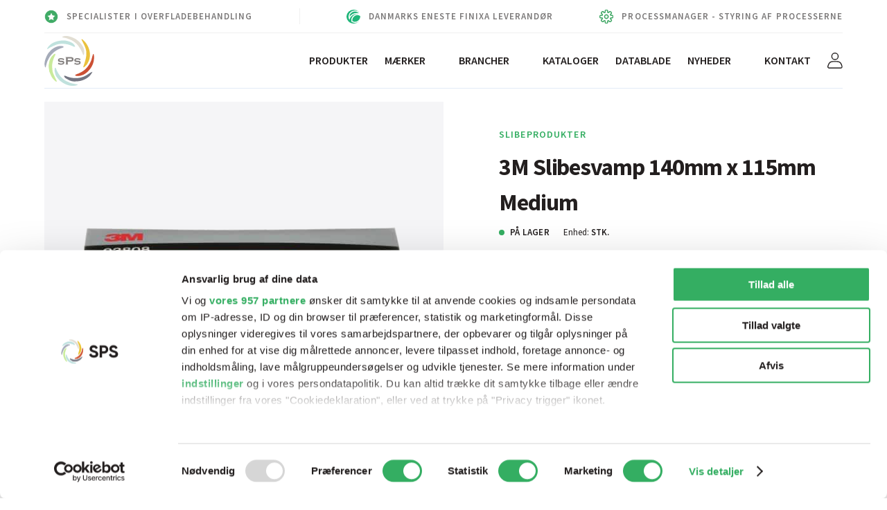

--- FILE ---
content_type: text/html; charset=UTF-8
request_url: https://sps-dk.com/product/3m-slibesvamp-140-mm-x-115-mm-medium/
body_size: 22175
content:
<!DOCTYPE html>
<html lang="da-DK">
<head>
	<meta charset="UTF-8">
	<meta name="viewport" content="width=device-width, initial-scale=1, maximum-scale=1, user-scalable=0"/>
	<link rel="profile" href="http://gmpg.org/xfn/11">
	<script id="CookiebotConfiguration" type="application/json" data-cookieconsent="ignore">
	{
		"Frameworks": {
			"IABTCF2": {
				"AllowedVendors": [],
				"AllowedGoogleACVendors": [],
				"AllowedPurposes": [],
				"AllowedSpecialPurposes": [],
				"AllowedFeatures": [],
				"AllowedSpecialFeatures": [],
		"VendorRestrictions": []
			}
		}
	}
</script>
<script type="text/javascript" data-cookieconsent="ignore">
	window.dataLayer = window.dataLayer || [];

	function gtag() {
		dataLayer.push(arguments);
	}

	gtag("consent", "default", {
		ad_personalization: "denied",
		ad_storage: "denied",
		ad_user_data: "denied",
		analytics_storage: "denied",
		functionality_storage: "denied",
		personalization_storage: "denied",
		security_storage: "granted",
		wait_for_update: 500,
	});
	gtag("set", "ads_data_redaction", true);
	</script>
<script type="text/javascript"
		id="Cookiebot"
		src="https://consent.cookiebot.com/uc.js"
		data-implementation="wp"
		data-cbid="2d46a6e6-37ef-4b7f-b6ba-08a2c9bf75ee"
			data-framework="TCFv2.2"
							data-blockingmode="auto"
	></script>
<meta name='robots' content='index, follow, max-image-preview:large, max-snippet:-1, max-video-preview:-1' />

	<!-- This site is optimized with the Yoast SEO plugin v26.8 - https://yoast.com/product/yoast-seo-wordpress/ -->
	<title>3M Slibesvamp 140mm x 115mm Medium - Scandinavia Paint Solution</title>
	<link rel="canonical" href="https://sps-dk.com/product/3m-slibesvamp-140-mm-x-115-mm-medium/" />
	<meta property="og:locale" content="da_DK" />
	<meta property="og:type" content="article" />
	<meta property="og:title" content="3M Slibesvamp 140mm x 115mm Medium - Scandinavia Paint Solution" />
	<meta property="og:description" content="3M Slibesvamp Medium    140 mm x 115 mm" />
	<meta property="og:url" content="https://sps-dk.com/product/3m-slibesvamp-140-mm-x-115-mm-medium/" />
	<meta property="og:site_name" content="Scandinavia Paint Solution" />
	<meta property="article:modified_time" content="2026-01-20T08:08:19+00:00" />
	<meta property="og:image" content="https://sps-dk.com/wp-content/uploads/2021/04/03808.jpg" />
	<meta property="og:image:width" content="560" />
	<meta property="og:image:height" content="560" />
	<meta property="og:image:type" content="image/jpeg" />
	<meta name="twitter:card" content="summary_large_image" />
	<meta name="twitter:label1" content="Estimeret læsetid" />
	<meta name="twitter:data1" content="1 minut" />
	<script type="application/ld+json" class="yoast-schema-graph">{"@context":"https://schema.org","@graph":[{"@type":"WebPage","@id":"https://sps-dk.com/product/3m-slibesvamp-140-mm-x-115-mm-medium/","url":"https://sps-dk.com/product/3m-slibesvamp-140-mm-x-115-mm-medium/","name":"3M Slibesvamp 140mm x 115mm Medium - Scandinavia Paint Solution","isPartOf":{"@id":"https://sps-dk.com/#website"},"primaryImageOfPage":{"@id":"https://sps-dk.com/product/3m-slibesvamp-140-mm-x-115-mm-medium/#primaryimage"},"image":{"@id":"https://sps-dk.com/product/3m-slibesvamp-140-mm-x-115-mm-medium/#primaryimage"},"thumbnailUrl":"https://sps-dk.com/wp-content/uploads/2021/04/03808.jpg","datePublished":"2021-04-21T09:11:09+00:00","dateModified":"2026-01-20T08:08:19+00:00","breadcrumb":{"@id":"https://sps-dk.com/product/3m-slibesvamp-140-mm-x-115-mm-medium/#breadcrumb"},"inLanguage":"da-DK","potentialAction":[{"@type":"ReadAction","target":["https://sps-dk.com/product/3m-slibesvamp-140-mm-x-115-mm-medium/"]}]},{"@type":"ImageObject","inLanguage":"da-DK","@id":"https://sps-dk.com/product/3m-slibesvamp-140-mm-x-115-mm-medium/#primaryimage","url":"https://sps-dk.com/wp-content/uploads/2021/04/03808.jpg","contentUrl":"https://sps-dk.com/wp-content/uploads/2021/04/03808.jpg","width":560,"height":560},{"@type":"BreadcrumbList","@id":"https://sps-dk.com/product/3m-slibesvamp-140-mm-x-115-mm-medium/#breadcrumb","itemListElement":[{"@type":"ListItem","position":1,"name":"Hjem","item":"https://sps-dk.com/"},{"@type":"ListItem","position":2,"name":"Produkter","item":"https://sps-dk.com/produkter/"},{"@type":"ListItem","position":3,"name":"3M Slibesvamp 140mm x 115mm Medium"}]},{"@type":"WebSite","@id":"https://sps-dk.com/#website","url":"https://sps-dk.com/","name":"Scandinavia Paint Solution","description":"","potentialAction":[{"@type":"SearchAction","target":{"@type":"EntryPoint","urlTemplate":"https://sps-dk.com/?s={search_term_string}"},"query-input":{"@type":"PropertyValueSpecification","valueRequired":true,"valueName":"search_term_string"}}],"inLanguage":"da-DK"}]}</script>
	<!-- / Yoast SEO plugin. -->



<link rel="alternate" type="application/rss+xml" title="Scandinavia Paint Solution &raquo; Feed" href="https://sps-dk.com/feed/" />
<link rel="alternate" type="application/rss+xml" title="Scandinavia Paint Solution &raquo;-kommentar-feed" href="https://sps-dk.com/kommentar/feed/" />
<link rel="alternate" type="application/rss+xml" title="Scandinavia Paint Solution &raquo; 3M Slibesvamp 140mm x 115mm Medium-kommentar-feed" href="https://sps-dk.com/product/3m-slibesvamp-140-mm-x-115-mm-medium/feed/" />
<link rel="alternate" title="oEmbed (JSON)" type="application/json+oembed" href="https://sps-dk.com/wp-json/oembed/1.0/embed?url=https%3A%2F%2Fsps-dk.com%2Fproduct%2F3m-slibesvamp-140-mm-x-115-mm-medium%2F" />
<link rel="alternate" title="oEmbed (XML)" type="text/xml+oembed" href="https://sps-dk.com/wp-json/oembed/1.0/embed?url=https%3A%2F%2Fsps-dk.com%2Fproduct%2F3m-slibesvamp-140-mm-x-115-mm-medium%2F&#038;format=xml" />
<style id='wp-img-auto-sizes-contain-inline-css' type='text/css'>
img:is([sizes=auto i],[sizes^="auto," i]){contain-intrinsic-size:3000px 1500px}
/*# sourceURL=wp-img-auto-sizes-contain-inline-css */
</style>
<style id='wp-emoji-styles-inline-css' type='text/css'>

	img.wp-smiley, img.emoji {
		display: inline !important;
		border: none !important;
		box-shadow: none !important;
		height: 1em !important;
		width: 1em !important;
		margin: 0 0.07em !important;
		vertical-align: -0.1em !important;
		background: none !important;
		padding: 0 !important;
	}
/*# sourceURL=wp-emoji-styles-inline-css */
</style>
<style id='wp-block-library-inline-css' type='text/css'>
:root{--wp-block-synced-color:#7a00df;--wp-block-synced-color--rgb:122,0,223;--wp-bound-block-color:var(--wp-block-synced-color);--wp-editor-canvas-background:#ddd;--wp-admin-theme-color:#007cba;--wp-admin-theme-color--rgb:0,124,186;--wp-admin-theme-color-darker-10:#006ba1;--wp-admin-theme-color-darker-10--rgb:0,107,160.5;--wp-admin-theme-color-darker-20:#005a87;--wp-admin-theme-color-darker-20--rgb:0,90,135;--wp-admin-border-width-focus:2px}@media (min-resolution:192dpi){:root{--wp-admin-border-width-focus:1.5px}}.wp-element-button{cursor:pointer}:root .has-very-light-gray-background-color{background-color:#eee}:root .has-very-dark-gray-background-color{background-color:#313131}:root .has-very-light-gray-color{color:#eee}:root .has-very-dark-gray-color{color:#313131}:root .has-vivid-green-cyan-to-vivid-cyan-blue-gradient-background{background:linear-gradient(135deg,#00d084,#0693e3)}:root .has-purple-crush-gradient-background{background:linear-gradient(135deg,#34e2e4,#4721fb 50%,#ab1dfe)}:root .has-hazy-dawn-gradient-background{background:linear-gradient(135deg,#faaca8,#dad0ec)}:root .has-subdued-olive-gradient-background{background:linear-gradient(135deg,#fafae1,#67a671)}:root .has-atomic-cream-gradient-background{background:linear-gradient(135deg,#fdd79a,#004a59)}:root .has-nightshade-gradient-background{background:linear-gradient(135deg,#330968,#31cdcf)}:root .has-midnight-gradient-background{background:linear-gradient(135deg,#020381,#2874fc)}:root{--wp--preset--font-size--normal:16px;--wp--preset--font-size--huge:42px}.has-regular-font-size{font-size:1em}.has-larger-font-size{font-size:2.625em}.has-normal-font-size{font-size:var(--wp--preset--font-size--normal)}.has-huge-font-size{font-size:var(--wp--preset--font-size--huge)}.has-text-align-center{text-align:center}.has-text-align-left{text-align:left}.has-text-align-right{text-align:right}.has-fit-text{white-space:nowrap!important}#end-resizable-editor-section{display:none}.aligncenter{clear:both}.items-justified-left{justify-content:flex-start}.items-justified-center{justify-content:center}.items-justified-right{justify-content:flex-end}.items-justified-space-between{justify-content:space-between}.screen-reader-text{border:0;clip-path:inset(50%);height:1px;margin:-1px;overflow:hidden;padding:0;position:absolute;width:1px;word-wrap:normal!important}.screen-reader-text:focus{background-color:#ddd;clip-path:none;color:#444;display:block;font-size:1em;height:auto;left:5px;line-height:normal;padding:15px 23px 14px;text-decoration:none;top:5px;width:auto;z-index:100000}html :where(.has-border-color){border-style:solid}html :where([style*=border-top-color]){border-top-style:solid}html :where([style*=border-right-color]){border-right-style:solid}html :where([style*=border-bottom-color]){border-bottom-style:solid}html :where([style*=border-left-color]){border-left-style:solid}html :where([style*=border-width]){border-style:solid}html :where([style*=border-top-width]){border-top-style:solid}html :where([style*=border-right-width]){border-right-style:solid}html :where([style*=border-bottom-width]){border-bottom-style:solid}html :where([style*=border-left-width]){border-left-style:solid}html :where(img[class*=wp-image-]){height:auto;max-width:100%}:where(figure){margin:0 0 1em}html :where(.is-position-sticky){--wp-admin--admin-bar--position-offset:var(--wp-admin--admin-bar--height,0px)}@media screen and (max-width:600px){html :where(.is-position-sticky){--wp-admin--admin-bar--position-offset:0px}}

/*# sourceURL=wp-block-library-inline-css */
</style><link rel='stylesheet' id='wc-blocks-style-css' href='https://sps-dk.com/wp-content/plugins/woocommerce/assets/client/blocks/wc-blocks.css?ver=wc-10.4.3' type='text/css' media='all' />
<style id='global-styles-inline-css' type='text/css'>
:root{--wp--preset--aspect-ratio--square: 1;--wp--preset--aspect-ratio--4-3: 4/3;--wp--preset--aspect-ratio--3-4: 3/4;--wp--preset--aspect-ratio--3-2: 3/2;--wp--preset--aspect-ratio--2-3: 2/3;--wp--preset--aspect-ratio--16-9: 16/9;--wp--preset--aspect-ratio--9-16: 9/16;--wp--preset--color--black: #000000;--wp--preset--color--cyan-bluish-gray: #abb8c3;--wp--preset--color--white: #ffffff;--wp--preset--color--pale-pink: #f78da7;--wp--preset--color--vivid-red: #cf2e2e;--wp--preset--color--luminous-vivid-orange: #ff6900;--wp--preset--color--luminous-vivid-amber: #fcb900;--wp--preset--color--light-green-cyan: #7bdcb5;--wp--preset--color--vivid-green-cyan: #00d084;--wp--preset--color--pale-cyan-blue: #8ed1fc;--wp--preset--color--vivid-cyan-blue: #0693e3;--wp--preset--color--vivid-purple: #9b51e0;--wp--preset--gradient--vivid-cyan-blue-to-vivid-purple: linear-gradient(135deg,rgb(6,147,227) 0%,rgb(155,81,224) 100%);--wp--preset--gradient--light-green-cyan-to-vivid-green-cyan: linear-gradient(135deg,rgb(122,220,180) 0%,rgb(0,208,130) 100%);--wp--preset--gradient--luminous-vivid-amber-to-luminous-vivid-orange: linear-gradient(135deg,rgb(252,185,0) 0%,rgb(255,105,0) 100%);--wp--preset--gradient--luminous-vivid-orange-to-vivid-red: linear-gradient(135deg,rgb(255,105,0) 0%,rgb(207,46,46) 100%);--wp--preset--gradient--very-light-gray-to-cyan-bluish-gray: linear-gradient(135deg,rgb(238,238,238) 0%,rgb(169,184,195) 100%);--wp--preset--gradient--cool-to-warm-spectrum: linear-gradient(135deg,rgb(74,234,220) 0%,rgb(151,120,209) 20%,rgb(207,42,186) 40%,rgb(238,44,130) 60%,rgb(251,105,98) 80%,rgb(254,248,76) 100%);--wp--preset--gradient--blush-light-purple: linear-gradient(135deg,rgb(255,206,236) 0%,rgb(152,150,240) 100%);--wp--preset--gradient--blush-bordeaux: linear-gradient(135deg,rgb(254,205,165) 0%,rgb(254,45,45) 50%,rgb(107,0,62) 100%);--wp--preset--gradient--luminous-dusk: linear-gradient(135deg,rgb(255,203,112) 0%,rgb(199,81,192) 50%,rgb(65,88,208) 100%);--wp--preset--gradient--pale-ocean: linear-gradient(135deg,rgb(255,245,203) 0%,rgb(182,227,212) 50%,rgb(51,167,181) 100%);--wp--preset--gradient--electric-grass: linear-gradient(135deg,rgb(202,248,128) 0%,rgb(113,206,126) 100%);--wp--preset--gradient--midnight: linear-gradient(135deg,rgb(2,3,129) 0%,rgb(40,116,252) 100%);--wp--preset--font-size--small: 13px;--wp--preset--font-size--medium: 20px;--wp--preset--font-size--large: 36px;--wp--preset--font-size--x-large: 42px;--wp--preset--spacing--20: 0.44rem;--wp--preset--spacing--30: 0.67rem;--wp--preset--spacing--40: 1rem;--wp--preset--spacing--50: 1.5rem;--wp--preset--spacing--60: 2.25rem;--wp--preset--spacing--70: 3.38rem;--wp--preset--spacing--80: 5.06rem;--wp--preset--shadow--natural: 6px 6px 9px rgba(0, 0, 0, 0.2);--wp--preset--shadow--deep: 12px 12px 50px rgba(0, 0, 0, 0.4);--wp--preset--shadow--sharp: 6px 6px 0px rgba(0, 0, 0, 0.2);--wp--preset--shadow--outlined: 6px 6px 0px -3px rgb(255, 255, 255), 6px 6px rgb(0, 0, 0);--wp--preset--shadow--crisp: 6px 6px 0px rgb(0, 0, 0);}:where(.is-layout-flex){gap: 0.5em;}:where(.is-layout-grid){gap: 0.5em;}body .is-layout-flex{display: flex;}.is-layout-flex{flex-wrap: wrap;align-items: center;}.is-layout-flex > :is(*, div){margin: 0;}body .is-layout-grid{display: grid;}.is-layout-grid > :is(*, div){margin: 0;}:where(.wp-block-columns.is-layout-flex){gap: 2em;}:where(.wp-block-columns.is-layout-grid){gap: 2em;}:where(.wp-block-post-template.is-layout-flex){gap: 1.25em;}:where(.wp-block-post-template.is-layout-grid){gap: 1.25em;}.has-black-color{color: var(--wp--preset--color--black) !important;}.has-cyan-bluish-gray-color{color: var(--wp--preset--color--cyan-bluish-gray) !important;}.has-white-color{color: var(--wp--preset--color--white) !important;}.has-pale-pink-color{color: var(--wp--preset--color--pale-pink) !important;}.has-vivid-red-color{color: var(--wp--preset--color--vivid-red) !important;}.has-luminous-vivid-orange-color{color: var(--wp--preset--color--luminous-vivid-orange) !important;}.has-luminous-vivid-amber-color{color: var(--wp--preset--color--luminous-vivid-amber) !important;}.has-light-green-cyan-color{color: var(--wp--preset--color--light-green-cyan) !important;}.has-vivid-green-cyan-color{color: var(--wp--preset--color--vivid-green-cyan) !important;}.has-pale-cyan-blue-color{color: var(--wp--preset--color--pale-cyan-blue) !important;}.has-vivid-cyan-blue-color{color: var(--wp--preset--color--vivid-cyan-blue) !important;}.has-vivid-purple-color{color: var(--wp--preset--color--vivid-purple) !important;}.has-black-background-color{background-color: var(--wp--preset--color--black) !important;}.has-cyan-bluish-gray-background-color{background-color: var(--wp--preset--color--cyan-bluish-gray) !important;}.has-white-background-color{background-color: var(--wp--preset--color--white) !important;}.has-pale-pink-background-color{background-color: var(--wp--preset--color--pale-pink) !important;}.has-vivid-red-background-color{background-color: var(--wp--preset--color--vivid-red) !important;}.has-luminous-vivid-orange-background-color{background-color: var(--wp--preset--color--luminous-vivid-orange) !important;}.has-luminous-vivid-amber-background-color{background-color: var(--wp--preset--color--luminous-vivid-amber) !important;}.has-light-green-cyan-background-color{background-color: var(--wp--preset--color--light-green-cyan) !important;}.has-vivid-green-cyan-background-color{background-color: var(--wp--preset--color--vivid-green-cyan) !important;}.has-pale-cyan-blue-background-color{background-color: var(--wp--preset--color--pale-cyan-blue) !important;}.has-vivid-cyan-blue-background-color{background-color: var(--wp--preset--color--vivid-cyan-blue) !important;}.has-vivid-purple-background-color{background-color: var(--wp--preset--color--vivid-purple) !important;}.has-black-border-color{border-color: var(--wp--preset--color--black) !important;}.has-cyan-bluish-gray-border-color{border-color: var(--wp--preset--color--cyan-bluish-gray) !important;}.has-white-border-color{border-color: var(--wp--preset--color--white) !important;}.has-pale-pink-border-color{border-color: var(--wp--preset--color--pale-pink) !important;}.has-vivid-red-border-color{border-color: var(--wp--preset--color--vivid-red) !important;}.has-luminous-vivid-orange-border-color{border-color: var(--wp--preset--color--luminous-vivid-orange) !important;}.has-luminous-vivid-amber-border-color{border-color: var(--wp--preset--color--luminous-vivid-amber) !important;}.has-light-green-cyan-border-color{border-color: var(--wp--preset--color--light-green-cyan) !important;}.has-vivid-green-cyan-border-color{border-color: var(--wp--preset--color--vivid-green-cyan) !important;}.has-pale-cyan-blue-border-color{border-color: var(--wp--preset--color--pale-cyan-blue) !important;}.has-vivid-cyan-blue-border-color{border-color: var(--wp--preset--color--vivid-cyan-blue) !important;}.has-vivid-purple-border-color{border-color: var(--wp--preset--color--vivid-purple) !important;}.has-vivid-cyan-blue-to-vivid-purple-gradient-background{background: var(--wp--preset--gradient--vivid-cyan-blue-to-vivid-purple) !important;}.has-light-green-cyan-to-vivid-green-cyan-gradient-background{background: var(--wp--preset--gradient--light-green-cyan-to-vivid-green-cyan) !important;}.has-luminous-vivid-amber-to-luminous-vivid-orange-gradient-background{background: var(--wp--preset--gradient--luminous-vivid-amber-to-luminous-vivid-orange) !important;}.has-luminous-vivid-orange-to-vivid-red-gradient-background{background: var(--wp--preset--gradient--luminous-vivid-orange-to-vivid-red) !important;}.has-very-light-gray-to-cyan-bluish-gray-gradient-background{background: var(--wp--preset--gradient--very-light-gray-to-cyan-bluish-gray) !important;}.has-cool-to-warm-spectrum-gradient-background{background: var(--wp--preset--gradient--cool-to-warm-spectrum) !important;}.has-blush-light-purple-gradient-background{background: var(--wp--preset--gradient--blush-light-purple) !important;}.has-blush-bordeaux-gradient-background{background: var(--wp--preset--gradient--blush-bordeaux) !important;}.has-luminous-dusk-gradient-background{background: var(--wp--preset--gradient--luminous-dusk) !important;}.has-pale-ocean-gradient-background{background: var(--wp--preset--gradient--pale-ocean) !important;}.has-electric-grass-gradient-background{background: var(--wp--preset--gradient--electric-grass) !important;}.has-midnight-gradient-background{background: var(--wp--preset--gradient--midnight) !important;}.has-small-font-size{font-size: var(--wp--preset--font-size--small) !important;}.has-medium-font-size{font-size: var(--wp--preset--font-size--medium) !important;}.has-large-font-size{font-size: var(--wp--preset--font-size--large) !important;}.has-x-large-font-size{font-size: var(--wp--preset--font-size--x-large) !important;}
/*# sourceURL=global-styles-inline-css */
</style>

<style id='classic-theme-styles-inline-css' type='text/css'>
/*! This file is auto-generated */
.wp-block-button__link{color:#fff;background-color:#32373c;border-radius:9999px;box-shadow:none;text-decoration:none;padding:calc(.667em + 2px) calc(1.333em + 2px);font-size:1.125em}.wp-block-file__button{background:#32373c;color:#fff;text-decoration:none}
/*# sourceURL=/wp-includes/css/classic-themes.min.css */
</style>
<style id='woocommerce-inline-inline-css' type='text/css'>
.woocommerce form .form-row .required { visibility: visible; }
/*# sourceURL=woocommerce-inline-inline-css */
</style>
<link rel='stylesheet' id='public_style-css' href='https://sps-dk.com/wp-content/themes/sps-dk-theme/assets/build/css/public/style.css?ver=1.10.0' type='text/css' media='all' />
<script type="text/javascript" src="https://sps-dk.com/wp-includes/js/jquery/jquery.min.js?ver=3.7.1" id="jquery-core-js" data-rocket-defer defer></script>
<script type="text/javascript" src="https://sps-dk.com/wp-includes/js/jquery/jquery-migrate.min.js?ver=3.4.1" id="jquery-migrate-js" data-rocket-defer defer></script>
<script type="text/javascript" id="bodhi_svg_inline-js-extra">
/* <![CDATA[ */
var svgSettings = {"skipNested":""};
//# sourceURL=bodhi_svg_inline-js-extra
/* ]]> */
</script>
<script type="text/javascript" src="https://sps-dk.com/wp-content/plugins/svg-support/js/min/svgs-inline-min.js" id="bodhi_svg_inline-js" data-rocket-defer defer></script>
<script type="text/javascript" id="bodhi_svg_inline-js-after">
/* <![CDATA[ */
cssTarget={"Bodhi":"img.style-svg","ForceInlineSVG":"style-svg"};ForceInlineSVGActive="false";frontSanitizationEnabled=false;
//# sourceURL=bodhi_svg_inline-js-after
/* ]]> */
</script>
<script type="text/javascript" src="https://sps-dk.com/wp-content/plugins/woocommerce/assets/js/jquery-blockui/jquery.blockUI.min.js?ver=2.7.0-wc.10.4.3" id="wc-jquery-blockui-js" defer="defer" data-wp-strategy="defer"></script>
<script type="text/javascript" id="wc-add-to-cart-js-extra">
/* <![CDATA[ */
var wc_add_to_cart_params = {"ajax_url":"/wp-admin/admin-ajax.php","wc_ajax_url":"/?wc-ajax=%%endpoint%%","i18n_view_cart":"Se kurv","cart_url":"https://sps-dk.com/cart/","is_cart":"","cart_redirect_after_add":"no"};
//# sourceURL=wc-add-to-cart-js-extra
/* ]]> */
</script>
<script type="text/javascript" src="https://sps-dk.com/wp-content/plugins/woocommerce/assets/js/frontend/add-to-cart.min.js?ver=10.4.3" id="wc-add-to-cart-js" defer="defer" data-wp-strategy="defer"></script>
<script type="text/javascript" id="wc-single-product-js-extra">
/* <![CDATA[ */
var wc_single_product_params = {"i18n_required_rating_text":"V\u00e6lg venligst en bed\u00f8mmelse","i18n_rating_options":["1 ud af 5 stjerner","2 ud af 5 stjerner","3 ud af 5 stjerner","4 ud af 5 stjerner","5 ud af 5 stjerner"],"i18n_product_gallery_trigger_text":"Se billedgalleri i fuld sk\u00e6rm","review_rating_required":"yes","flexslider":{"rtl":false,"animation":"slide","smoothHeight":true,"directionNav":false,"controlNav":"thumbnails","slideshow":false,"animationSpeed":500,"animationLoop":false,"allowOneSlide":false},"zoom_enabled":"","zoom_options":[],"photoswipe_enabled":"","photoswipe_options":{"shareEl":false,"closeOnScroll":false,"history":false,"hideAnimationDuration":0,"showAnimationDuration":0},"flexslider_enabled":""};
//# sourceURL=wc-single-product-js-extra
/* ]]> */
</script>
<script type="text/javascript" src="https://sps-dk.com/wp-content/plugins/woocommerce/assets/js/frontend/single-product.min.js?ver=10.4.3" id="wc-single-product-js" defer="defer" data-wp-strategy="defer"></script>
<script type="text/javascript" src="https://sps-dk.com/wp-content/plugins/woocommerce/assets/js/js-cookie/js.cookie.min.js?ver=2.1.4-wc.10.4.3" id="wc-js-cookie-js" defer="defer" data-wp-strategy="defer"></script>
<script type="text/javascript" id="woocommerce-js-extra">
/* <![CDATA[ */
var woocommerce_params = {"ajax_url":"/wp-admin/admin-ajax.php","wc_ajax_url":"/?wc-ajax=%%endpoint%%","i18n_password_show":"Vis adgangskode","i18n_password_hide":"Skjul adgangskode"};
//# sourceURL=woocommerce-js-extra
/* ]]> */
</script>
<script type="text/javascript" src="https://sps-dk.com/wp-content/plugins/woocommerce/assets/js/frontend/woocommerce.min.js?ver=10.4.3" id="woocommerce-js" defer="defer" data-wp-strategy="defer"></script>
<link rel="https://api.w.org/" href="https://sps-dk.com/wp-json/" /><link rel="alternate" title="JSON" type="application/json" href="https://sps-dk.com/wp-json/wp/v2/product/445" /><link rel="EditURI" type="application/rsd+xml" title="RSD" href="https://sps-dk.com/xmlrpc.php?rsd" />
<meta name="generator" content="WordPress 6.9" />
<meta name="generator" content="WooCommerce 10.4.3" />
<link rel='shortlink' href='https://sps-dk.com/?p=445' />
<!-- Google Tag Manager -->
<script>(function(w,d,s,l,i){w[l]=w[l]||[];w[l].push({'gtm.start':
new Date().getTime(),event:'gtm.js'});var f=d.getElementsByTagName(s)[0],
j=d.createElement(s),dl=l!='dataLayer'?'&l='+l:'';j.async=true;j.src=
'https://www.googletagmanager.com/gtm.js?id='+i+dl;f.parentNode.insertBefore(j,f);
})(window,document,'script','dataLayer','GTM-NJPC6JK');</script>
<!-- End Google Tag Manager -->	<noscript><style>.woocommerce-product-gallery{ opacity: 1 !important; }</style></noscript>
	<link rel="icon" href="https://sps-dk.com/wp-content/uploads/2021/12/favicon-32x32-1-32x32.png" sizes="32x32" />
<link rel="icon" href="https://sps-dk.com/wp-content/uploads/2021/12/favicon-32x32-1.png" sizes="192x192" />
<link rel="apple-touch-icon" href="https://sps-dk.com/wp-content/uploads/2021/12/favicon-32x32-1.png" />
<meta name="msapplication-TileImage" content="https://sps-dk.com/wp-content/uploads/2021/12/favicon-32x32-1.png" />
		<style type="text/css" id="wp-custom-css">
			@media screen and (max-width: 580px) {
    .mtt-header__logo img {
        width:40px;
			  z-index: 1;
    }
}

ul li a {
  font-size: 15px;
}
		</style>
		<noscript><style id="rocket-lazyload-nojs-css">.rll-youtube-player, [data-lazy-src]{display:none !important;}</style></noscript>	<link rel="apple-touch-icon" sizes="144x144" href="https://sps-dk.com/wp-content/themes/sps-dk-theme/assets/img/favicon/apple-touch-icon.png">
<link rel="icon" type="image/png" sizes="32x32" href="https://sps-dk.com/wp-content/themes/sps-dk-theme/assets/img/favicon/favicon-32x32.png">
<link rel="icon" type="image/png" sizes="16x16" href="https://sps-dk.com/wp-content/themes/sps-dk-theme/assets/img/favicon/favicon-16x16.png">
<link rel="manifest" href="https://sps-dk.com/wp-content/themes/sps-dk-theme/assets/img/favicon/site.webmanifest">
<link rel="mask-icon" href="https://sps-dk.com/wp-content/themes/sps-dk-theme/assets/img/favicon/safari-pinned-tab.svg" color="#34ae62">
<meta name="msapplication-TileColor" content="#34ae62">
<meta name="theme-color" content="#34ae62">	<script defer src="https://polyfill.io/v3/polyfill.min.js?features=Promise%2CSymbol%2CNumber.isInteger%2CNumber.isNaN"></script>
<meta name="generator" content="WP Rocket 3.20.3" data-wpr-features="wpr_defer_js wpr_lazyload_images wpr_preload_links wpr_desktop" /></head>
<body class="wp-singular product-template-default single single-product postid-445 wp-theme-sps-dk-theme theme-sps-dk-theme woocommerce woocommerce-page woocommerce-no-js">
<!-- Google Tag Manager (noscript) -->
<noscript><iframe src="https://www.googletagmanager.com/ns.html?id=GTM-NJPC6JK"
height="0" width="0" style="display:none;visibility:hidden"></iframe></noscript>
<!-- End Google Tag Manager (noscript) -->
<header data-rocket-location-hash="5e959c68dfe976cf9467bee77de4262a" id="main_header" class="mtt-header">


    <!-- USP & TRUSTPILOT -->
	<div data-rocket-location-hash="7b6e1014f194cc90d5ed6cc3997398a6" class="mtt-header__top-nav">
		<div data-rocket-location-hash="aacb26dd62b8127ce2fc54db08c5fc75" class="mtt-header__top-nav-inner page_container">
            <a href="/kontakt/" class="mtt-header__text-icon" ><img src="data:image/svg+xml,%3Csvg%20xmlns='http://www.w3.org/2000/svg'%20viewBox='0%200%200%200'%3E%3C/svg%3E" alt="" data-lazy-src="https://sps-dk.com/wp-content/uploads/2021/09/6886689.png"><noscript><img src="https://sps-dk.com/wp-content/uploads/2021/09/6886689.png" alt=""></noscript><p>SPECIALISTER I OVERFLADEBEHANDLING</p></a><div class="spacer"></div><a href="/maerke/finixa/?type=product&brand=finixa" class="mtt-header__text-icon" ><img src="data:image/svg+xml,%3Csvg%20xmlns='http://www.w3.org/2000/svg'%20viewBox='0%200%200%200'%3E%3C/svg%3E" alt="" data-lazy-src="https://sps-dk.com/wp-content/uploads/2021/02/leverandoer.svg"><noscript><img src="https://sps-dk.com/wp-content/uploads/2021/02/leverandoer.svg" alt=""></noscript><p>DANMARKS ENESTE FINIXA LEVERANDØR</p></a><div class="spacer"></div><a href="https://sps-dk.com/process-manager/" class="mtt-header__text-icon" ><img src="data:image/svg+xml,%3Csvg%20xmlns='http://www.w3.org/2000/svg'%20viewBox='0%200%200%200'%3E%3C/svg%3E" alt="" data-lazy-src="https://sps-dk.com/wp-content/uploads/2021/09/6577849.png"><noscript><img src="https://sps-dk.com/wp-content/uploads/2021/09/6577849.png" alt=""></noscript><p>PROCESSMANAGER - STYRING AF PROCESSERNE</p></a>		</div>
	</div>

	<div data-rocket-location-hash="1408d0463a9795771be1547122e7c137" class="mtt-header__main-nav">
		<div data-rocket-location-hash="26d869900760cca8a9b90772ac5a4251" class="mtt-header__main-nav-inner page_container">
			<div class="mtt-header__main-nav-left">
				<a href="https://sps-dk.com" title="Scandinavia Paint Solution" class="mtt-header__logo">
											<img src="data:image/svg+xml,%3Csvg%20xmlns='http://www.w3.org/2000/svg'%20viewBox='0%200%200%200'%3E%3C/svg%3E" alt="Scandinavia Paint Solution Logo" data-lazy-src="https://sps-dk.com/wp-content/uploads/2024/09/sps-logo-svg.svg"><noscript><img src="https://sps-dk.com/wp-content/uploads/2024/09/sps-logo-svg.svg" alt="Scandinavia Paint Solution Logo"></noscript>
									</a>

				<div id="nav_search" class="mtt-header__search">
					<div data-react-class="SearchBar" data-react-props="{&quot;types&quot;:{&quot;product&quot;:&quot;Produkter&quot;,&quot;datasheet&quot;:&quot;Datablade&quot;},&quot;strings&quot;:{&quot;placeholder&quot;:&quot;S\u00f8g i mere end +10.000 produkter&quot;}}" ></div>				</div>

			</div>
			<div class="mtt-header__main-nav-right">

				<nav id="main_nav" class="mtt-header__nav">
					<div>
												<ul id="menu-main-menu" class="menu"><li id="menu-item-8054" class="menu-item menu-item-type-post_type menu-item-object-page current_page_parent menu-item-8054"><a href="https://sps-dk.com/produkter/">Produkter</a></li>
<li id="menu-item-92" class="menu-item menu-item-type-custom menu-item-object-custom menu-item-has-children menu-item-92"><a href="#">Mærker</a>
<ul class="sub-menu">
	<li id="menu-item-8153" class="menu-item menu-item-type-post_type menu-item-object-page menu-item-8153"><a href="https://sps-dk.com/nexa-autocolor/">Nexa Autocolor</a></li>
	<li id="menu-item-8521" class="menu-item menu-item-type-post_type menu-item-object-page menu-item-8521"><a href="https://sps-dk.com/selemix/">Selemix</a></li>
	<li id="menu-item-28874" class="menu-item menu-item-type-post_type menu-item-object-page menu-item-28874"><a href="https://sps-dk.com/sherwin-williams/">Sherwin-Williams</a></li>
	<li id="menu-item-8898" class="menu-item menu-item-type-post_type menu-item-object-page menu-item-8898"><a href="https://sps-dk.com/ppg-industries/">PPG Industries</a></li>
	<li id="menu-item-8897" class="menu-item menu-item-type-post_type menu-item-object-page menu-item-8897"><a href="https://sps-dk.com/finixa/">Finixa</a></li>
	<li id="menu-item-9007" class="menu-item menu-item-type-post_type menu-item-object-page menu-item-9007"><a href="https://sps-dk.com/mirka/">Mirka</a></li>
	<li id="menu-item-9021" class="menu-item menu-item-type-post_type menu-item-object-page menu-item-9021"><a href="https://sps-dk.com/sata/">SATA</a></li>
	<li id="menu-item-17340" class="menu-item menu-item-type-post_type menu-item-object-page menu-item-17340"><a href="https://sps-dk.com/3m/">3M</a></li>
</ul>
</li>
<li id="menu-item-279" class="menu-item menu-item-type-post_type menu-item-object-page menu-item-has-children menu-item-279"><a href="https://sps-dk.com/brancher/">Brancher</a>
<ul class="sub-menu">
	<li id="menu-item-8895" class="menu-item menu-item-type-post_type menu-item-object-page menu-item-8895"><a href="https://sps-dk.com/auto-og-lastbil/">Auto &#038; lastbil</a></li>
	<li id="menu-item-8894" class="menu-item menu-item-type-post_type menu-item-object-page menu-item-8894"><a href="https://sps-dk.com/industrilakering-staal/">Industrilakering stål</a></li>
	<li id="menu-item-8893" class="menu-item menu-item-type-post_type menu-item-object-page menu-item-8893"><a href="https://sps-dk.com/industrilakering-trae/">Industrilakering træ</a></li>
	<li id="menu-item-8892" class="menu-item menu-item-type-post_type menu-item-object-page menu-item-8892"><a href="https://sps-dk.com/tilbeoer/">Tilbehør</a></li>
</ul>
</li>
<li id="menu-item-8273" class="menu-item menu-item-type-post_type menu-item-object-page menu-item-8273"><a href="https://sps-dk.com/kataloger/">Kataloger</a></li>
<li id="menu-item-35033" class="menu-item menu-item-type-post_type menu-item-object-page menu-item-35033"><a href="https://sps-dk.com/datablade/">Datablade</a></li>
<li id="menu-item-9033" class="menu-item menu-item-type-post_type menu-item-object-page menu-item-has-children menu-item-9033"><a href="https://sps-dk.com/nyheder/">Nyheder</a>
<ul class="sub-menu">
	<li id="menu-item-32544" class="menu-item menu-item-type-post_type menu-item-object-page menu-item-32544"><a href="https://sps-dk.com/ledige-jobs/">Ledige jobs</a></li>
</ul>
</li>
<li id="menu-item-127" class="menu-item menu-item-type-post_type menu-item-object-page menu-item-127"><a href="https://sps-dk.com/kontakt/">Kontakt</a></li>
</ul>					</div>
				</nav>

				<!-- SEARCH -->
                        <a href="https://sps-dk.com/search/" class="mtt-header__main-nav-icon-link show-mobile" data-icon="search">
            <img src="data:image/svg+xml,%3Csvg%20xmlns='http://www.w3.org/2000/svg'%20viewBox='0%200%200%200'%3E%3C/svg%3E" alt="Search Icon" class="dark" data-lazy-src="https://sps-dk.com/wp-content/themes/sps-dk-theme/assets/img/icons/search.svg"><noscript><img src="https://sps-dk.com/wp-content/themes/sps-dk-theme/assets/img/icons/search.svg" alt="Search Icon" class="dark"></noscript>
        </a>
        
				<!-- ACCOUNT -->
										<a href="https://sps-dk.com/my-account/" class="mtt-header__main-nav-icon-link hide-mobile" data-icon="account">
							<img src="data:image/svg+xml,%3Csvg%20xmlns='http://www.w3.org/2000/svg'%20viewBox='0%200%200%200'%3E%3C/svg%3E" alt="Min bruger Icon" data-lazy-src="https://sps-dk.com/wp-content/themes/sps-dk-theme/assets/img/icons/account.svg"><noscript><img src="https://sps-dk.com/wp-content/themes/sps-dk-theme/assets/img/icons/account.svg" alt="Min bruger Icon"></noscript>
						</a>
					
				
				
				<div id="navigation-toggle" class="navigation-toggle"><div></div></div>
				<div id="product-navigation-toggle" class="navigation-toggle hide"><div></div></div>
			</div>
		</div>
	</div>

	
    <div id='search-modal-parent'><div data-react-class="ResultsModal" data-react-props="[]" ></div></div>
</header><div data-rocket-location-hash="77d3fa2231a42e2ad25f5479f1b17f99" id="overlay"></div>
<main data-rocket-location-hash="3cc232b36d2d51b1c65fe0a913681a6d" class="page">
	<div data-rocket-location-hash="e8a8662e840865095f679b1816888a8a" class="breadcrumb-wrapper page_container">
        <nav class="woocommerce-breadcrumb">
            <div class="breadcrumbs"><a href='https://sps-dk.com'>Forside</a><span>-</span><a href='https://sps-dk.com/product-category/111/'>Slibeprodukter</a><span>-</span><a href='https://sps-dk.com/product/3m-slibesvamp-140-mm-x-115-mm-medium/'>3M Slibesvamp 140mm x 115mm Medium</a></div>        </nav>

		                <p class="breadcrumb-wrapper__product-num">Varenr:<span>03808</span></p>
            	</div>

	<div data-rocket-location-hash="c8cb56b6bda46dad01b18ec92b44710b" id="primary" class="content-area"><main data-rocket-location-hash="c01ab9d99662c1774645019af1972129" id="main" class="site-main" role="main">
					
			<div class="mtt-single-product">
	<div class="page_container">
		<div id="product-445" class="product type-product post-445 status-publish first instock product_cat-131 has-post-thumbnail shipping-taxable product-type-simple">

			
<div class="mtt-product-image">

	<div class="mtt-product-image__wrap">
				<img width="560" height="560" src="data:image/svg+xml,%3Csvg%20xmlns='http://www.w3.org/2000/svg'%20viewBox='0%200%20560%20560'%3E%3C/svg%3E" class="attachment-full size-full" alt="" decoding="async" fetchpriority="high" data-lazy-srcset="https://sps-dk.com/wp-content/uploads/2021/04/03808.jpg 560w, https://sps-dk.com/wp-content/uploads/2021/04/03808-150x150.jpg 150w, https://sps-dk.com/wp-content/uploads/2021/04/03808-300x300.jpg 300w, https://sps-dk.com/wp-content/uploads/2021/04/03808-266x266.jpg 266w" data-lazy-sizes="(max-width: 560px) 100vw, 560px" data-lazy-src="https://sps-dk.com/wp-content/uploads/2021/04/03808.jpg" /><noscript><img width="560" height="560" src="https://sps-dk.com/wp-content/uploads/2021/04/03808.jpg" class="attachment-full size-full" alt="" decoding="async" fetchpriority="high" srcset="https://sps-dk.com/wp-content/uploads/2021/04/03808.jpg 560w, https://sps-dk.com/wp-content/uploads/2021/04/03808-150x150.jpg 150w, https://sps-dk.com/wp-content/uploads/2021/04/03808-300x300.jpg 300w, https://sps-dk.com/wp-content/uploads/2021/04/03808-266x266.jpg 266w" sizes="(max-width: 560px) 100vw, 560px" /></noscript>	</div>

	
</div>
			<div class="summary entry-summary">
				<div class="mtt-tagline mtt-tagline--prim">Slibeprodukter</div><h1 class="product_title entry-title">3M Slibesvamp 140mm x 115mm Medium</h1><div class="stock-fave-amount">
    <div class="stock-status">
                    <div class="status active"></div>
                            <p>På lager</p>
                        </div>
        <div class="amount">
        <p>Enhed:</p>
        <span>STK.</span>
    </div>
</div><div class="woocommerce-product-details__short-description">
	<p class="MMM--hdg MMM--hdg_1 hdg_contentDetailTitle" data-test="pdp_name">3M Slibesvamp Medium</p>
<ul>
<li class="MMM--hdg MMM--hdg_1 hdg_contentDetailTitle" data-test="pdp_name">140 mm x 115 mm</li>
</ul>
</div>
<div data-react-class="ProductBannerDatasheetTable" data-react-props="{&quot;sku&quot;:&quot;03808&quot;}" ></div><div class="woocommerce-notices-wrapper"></div>			</div>
		</div>
	</div>
</div>

    <div class="mtt-accordion no-padding-bottom">
        <div class="page_container">
            <div class="mtt-accordion__grid">
                <div class="mtt-accordion__right" itemscope itemtype="https://schema.org/FAQPage">
                                                                        <div class="mtt-accordion__item" itemscope itemprop="mainEntity" itemtype="https://schema.org/Question">
                                <div class="mtt-accordion__item-title">
                                    <h3>Produktbeskrivelse</h3>
                                    <div class="mtt-accordion__arrow mtt-arrow down">
                                        <img  src="data:image/svg+xml,%3Csvg%20xmlns='http://www.w3.org/2000/svg'%20viewBox='0%200%200%200'%3E%3C/svg%3E" data-lazy-src="https://sps-dk.com/wp-content/themes/sps-dk-theme/assets/img/icons/accordion-arrow.svg"><noscript><img  src="https://sps-dk.com/wp-content/themes/sps-dk-theme/assets/img/icons/accordion-arrow.svg"></noscript>                                    </div>
                                </div>
                                <div class="mtt-accordion__item-wrap" itemscope itemprop="acceptedAnswer" itemtype="https://schema.org/Answer">
                                    <div class="mtt-accordion__item-content styled-text text-color" itemprop="text">
                                        <ul class="MMM--pdpList SNAPS--bullets">
 	<li>Fleksibel svamp til manuel slibning eller forlakering af kanter, fælge og svært tilgængelige steder</li>
 	<li>En slibesvamp reducerer risikoen for gennembrænding på kant-/fælgeområder</li>
 	<li>Modvirker fingeraftryk</li>
 	<li>Til våd eller tør brug</li>
</ul>
<p class="SNAPS--pdpTabDes">3M™ Slibesvampen er et fleksibelt produkt i blødt skummateriale, som er beregnet til at nå svært tilgængelige steder, såsom omkring forlygter, rundt om dørhåndtag og på dørkarme. Slibesvampen kan bruges i våd eller tør tilstand og hjælper med at fjerne fingeraftryk.</p>
<p class="SNAPS--pdpTabDes">Brug 3M™ Slibesvampen på svært tilgængelige steder, og til at fjerne fingeraftryk. Med vores slibesvamp kan du nå de svært tilgængelige steder, såsom omkring forlygter, rundt om dørhåndtag og på dørkarme. Denne middelstore, kraftige svamp er perfekt til at nedslibe gammel maling, før der påføres ny. Den er velegnet til både tør- og vådslibning af træ, maling, metal, plastik og gips. I våd tilstand holder den luften fri for slibestøv.</p>                                    </div>
                                </div>
                            </div>
                                                            </div>
            </div>
        </div>
    </div>
<div data-react-class="ProductVariations" data-react-props="{&quot;skus&quot;:[&quot;02601A&quot;,&quot;03809&quot;,&quot;03810A&quot;]}" ></div><div class="mtt-need-help grey-bg">
    <div class="mtt-need-help__inner page_container">
        <div class="mtt-need-help__text">
            <h2>Har du brug for hjælp? Vi sidder klar ved telefonen</h2>
            <p>Vi tilbyder et bredt sortiment af produkter til autolakering. Lige meget om du skal bruge en enkelt farve, en sprøjtepistol eller om du har behov for en blandeanlægsløsning, kan vi hjælpe dig.</p>
            <div class="all-opening-hours">    <div class="mtt-opening-hours">
        <div class="text">
                        <p>Mandag - Torsdag</p>
        </div>
        <div class="hours">
            <p>07:00-15:30</p>
        </div>
    </div>
    <div class="mtt-opening-hours">
        <div class="text">
                        <p>Fredag</p>
        </div>
        <div class="hours">
            <p>07:00-13:45</p>
        </div>
    </div>
</div>        </div>
        <div class="mtt-need-help__persons">
                            <div class="mtt-need-help__persons-wrap">
                                        
<div class="employee-card">
    <div class="employee-card__image-wrap">
        <div class="employee-card__image-container object-fit">
            <img src="data:image/svg+xml,%3Csvg%20xmlns='http://www.w3.org/2000/svg'%20viewBox='0%200%200%200'%3E%3C/svg%3E" alt="jette-harding" data-lazy-src="https://sps-dk.com/wp-content/uploads/2021/05/jette-harding-160x160.jpg"><noscript><img src="https://sps-dk.com/wp-content/uploads/2021/05/jette-harding-160x160.jpg" alt="jette-harding"></noscript>
        </div>
    </div>
    <div class="employee-card__text-container">
        <div class="name">
            <h3 class="employee-card__name">Jette Harding</h3>
                            <p class="employee-card__title">Lagerchef</p>
                    </div>
        <div class="info">
                            <p class="employee-card__phone">T: <a href="tel:+45 69 89 81 05">+45 69 89 81 05</a></p>
                                        <p class="employee-card__email">E: <a href="mailto:jh@sps-dk.com">jh@sps-dk.com</a></p>
                    </div>
    </div>
</div>
<div class="employee-card">
    <div class="employee-card__image-wrap">
        <div class="employee-card__image-container object-fit">
            <img src="data:image/svg+xml,%3Csvg%20xmlns='http://www.w3.org/2000/svg'%20viewBox='0%200%200%200'%3E%3C/svg%3E" alt="christina-t-andersen" data-lazy-src="https://sps-dk.com/wp-content/uploads/2021/02/christina-t-andersen-160x160.jpg"><noscript><img src="https://sps-dk.com/wp-content/uploads/2021/02/christina-t-andersen-160x160.jpg" alt="christina-t-andersen"></noscript>
        </div>
    </div>
    <div class="employee-card__text-container">
        <div class="name">
            <h3 class="employee-card__name">Christina Toft</h3>
                            <p class="employee-card__title">Intern salg</p>
                    </div>
        <div class="info">
                            <p class="employee-card__phone">T: <a href="tel:+45 69 89 81 06">+45 69 89 81 06</a></p>
                                        <p class="employee-card__email">E: <a href="mailto:cta@sps-dk.com">cta@sps-dk.com</a></p>
                    </div>
    </div>
</div>                </div>
                                        <div class="mtt-need-help__persons-wrap">
                                        
<div class="employee-card">
    <div class="employee-card__image-wrap">
        <div class="employee-card__image-container object-fit">
            <img src="data:image/svg+xml,%3Csvg%20xmlns='http://www.w3.org/2000/svg'%20viewBox='0%200%200%200'%3E%3C/svg%3E" alt="SPS logo &#8211; hvid baggrund 600&#215;400" data-lazy-src="https://sps-dk.com/wp-content/uploads/2022/12/SPS-logo-hvid-baggrund-600x400-1-160x160.jpg"><noscript><img src="https://sps-dk.com/wp-content/uploads/2022/12/SPS-logo-hvid-baggrund-600x400-1-160x160.jpg" alt="SPS logo &#8211; hvid baggrund 600&#215;400"></noscript>
        </div>
    </div>
    <div class="employee-card__text-container">
        <div class="name">
            <h3 class="employee-card__name">SPS hovednummer</h3>
                    </div>
        <div class="info">
                            <p class="employee-card__phone">T: <a href="tel:+45 69 89 81 00">+45 69 89 81 00</a></p>
                                        <p class="employee-card__email">E: <a href="mailto:sps@sps-dk.com">sps@sps-dk.com</a></p>
                    </div>
    </div>
</div>                </div>
                    </div>
    </div>
</div>


		
	</main></div>
	
</main>
<footer data-rocket-location-hash="71e5ea5eeb7efa7f379f674c0fc51507" id="main_footer" class="mtt-footer">
    <div data-rocket-location-hash="add327cc0bdb0949ca48cb49e00832b3" class="mtt-footer__cta-line">
        <div data-rocket-location-hash="785a85574bc3a0be7d27b68ca478a477" class="mtt-footer__cta-line-inner page_container">
            <div class="text">
                <p class="title">Har du brug for hjælp? </p>                            </div>
            <div class="buttons">
                <a href="https://sps-dk.com/" class="button white" >Forside</a><a href="https://sps-dk.com/kontakt/" class="button primary" >Kontakt</a>            </div>
        </div>
    </div>
	<div data-rocket-location-hash="a5fc5da3a61bacc9e0abe7e91ff41306" class="page_container mtt-footer__inner">
		
<div data-rocket-location-hash="dd556c3c0fc35d78c42d92dc89f14b7f" class="mtt-footer__main">

    <div class="mtt-footer__main-left">
        <div class="mtt-footer__main-logo">
            <a href="https://sps-dk.com" title="Scandinavia Paint Solution - " class="logo">
                <img src="data:image/svg+xml,%3Csvg%20xmlns='http://www.w3.org/2000/svg'%20viewBox='0%200%200%200'%3E%3C/svg%3E" alt="Scandinavia Paint Solution Logo desktop" class="desktop" data-lazy-src="https://sps-dk.com/wp-content/themes/sps-dk-theme/assets/img/footer-logo.svg"><noscript><img src="https://sps-dk.com/wp-content/themes/sps-dk-theme/assets/img/footer-logo.svg" alt="Scandinavia Paint Solution Logo desktop" class="desktop"></noscript>
                <img src="data:image/svg+xml,%3Csvg%20xmlns='http://www.w3.org/2000/svg'%20viewBox='0%200%200%200'%3E%3C/svg%3E" alt="Scandinavia Paint Solution Logo mobile" class="mobile" data-lazy-src="https://sps-dk.com/wp-content/themes/sps-dk-theme/assets/img/logo-white.svg"><noscript><img src="https://sps-dk.com/wp-content/themes/sps-dk-theme/assets/img/logo-white.svg" alt="Scandinavia Paint Solution Logo mobile" class="mobile"></noscript>
            </a>
        </div>
            </div>

    <div class="mtt-footer__main-right">

        <div class="mtt-footer__main-menu-wrapper">
                                <div class="mtt-footer__main-menu-container">
                        <p class="mtt-footer__main-menu-title">
                            Brancher                            <span class="mtt-footer__main-menu-title-arrow"></span>
                        </p>
                                                    <ul class="mtt-footer__main-menu">
                                                                    <li class="mtt-footer__main-menu-item"><a href="https://sps-dk.com/auto-og-lastbil/">Auto &#038; lastbil</a></li>
                                                                    <li class="mtt-footer__main-menu-item"><a href="https://sps-dk.com/industrilakering-staal/">Industrilakering stål</a></li>
                                                                    <li class="mtt-footer__main-menu-item"><a href="https://sps-dk.com/industrilakering-trae/">Industrilakering træ</a></li>
                                                                    <li class="mtt-footer__main-menu-item"><a href="https://sps-dk.com/tilbeoer/">Tilbehør</a></li>
                                                            </ul>
                                            </div>
                                    <div class="mtt-footer__main-menu-container">
                        <p class="mtt-footer__main-menu-title">
                            Betingelser                            <span class="mtt-footer__main-menu-title-arrow"></span>
                        </p>
                                                    <ul class="mtt-footer__main-menu">
                                                                    <li class="mtt-footer__main-menu-item"><a href="https://sps-dk.com/privatlivspolitik/">Privatlivspolitik</a></li>
                                                                    <li class="mtt-footer__main-menu-item"><a href="https://sps-dk.com/salgs-og-leveringsbetingelser/">Salgs- og leveringsbetingelser</a></li>
                                                                    <li class="mtt-footer__main-menu-item"><a href="https://sps-dk.com/lovkrav/">Lovkrav</a></li>
                                                            </ul>
                                            </div>
                                    <div class="mtt-footer__main-menu-container">
                        <p class="mtt-footer__main-menu-title">
                            Kontakt                            <span class="mtt-footer__main-menu-title-arrow"></span>
                        </p>
                                                    <ul class="mtt-footer__main-menu">
                                                                    <li class="mtt-footer__main-menu-item"><a href="https://sps-dk.com/kontakt/">Kontakt os</a></li>
                                                            </ul>
                                            </div>
                        </div>

    </div>

</div>
<div data-rocket-location-hash="ac96ecd6468c16983d1eae64fe8ea7d5" class="mtt-footer__middle">
            <div class="mtt-footer__main-description">
            Vi tilbyder innovative produkter og effektive processer, der sikrer optimale resultater og rentabilitet, samt hjælp og undervisning af vores erfarne teknikker.        </div>
        <div class="mtt-footer__main-social-wrapper">
        <a href="https://knaek.cancer.dk/da" class="badge" target="_blank"><img src="data:image/svg+xml,%3Csvg%20xmlns='http://www.w3.org/2000/svg'%20viewBox='0%200%200%200'%3E%3C/svg%3E" alt="" data-lazy-src="https://sps-dk.com/wp-content/uploads/2021/11/KC_Erhvervsdonor_e-mailsignatur.jpg"/><noscript><img src="https://sps-dk.com/wp-content/uploads/2021/11/KC_Erhvervsdonor_e-mailsignatur.jpg" alt=""/></noscript></a>
                    <div class="mtt-footer__main-social-media">
                <a href="https://www.facebook.com/ScandinaviaPaintSolution" class="mtt-footer__main-social-icon" target="target="_blank"" rel="noopener noreferrer"><img src="data:image/svg+xml,%3Csvg%20xmlns='http://www.w3.org/2000/svg'%20viewBox='0%200%200%200'%3E%3C/svg%3E" alt="" data-lazy-src="https://sps-dk.com/wp-content/uploads/2021/03/facebook.svg"><noscript><img src="https://sps-dk.com/wp-content/uploads/2021/03/facebook.svg" alt=""></noscript></a><a href="https://www.linkedin.com/company/18840338" class="mtt-footer__main-social-icon" target="target="_blank"" rel="noopener noreferrer"><img src="data:image/svg+xml,%3Csvg%20xmlns='http://www.w3.org/2000/svg'%20viewBox='0%200%200%200'%3E%3C/svg%3E" alt="" data-lazy-src="https://sps-dk.com/wp-content/uploads/2021/03/linkedin.svg"><noscript><img src="https://sps-dk.com/wp-content/uploads/2021/03/linkedin.svg" alt=""></noscript></a>            </div>
            </div>
</div>

<div data-rocket-location-hash="cd0e15b272abf17891a1b965ab302476" class="mtt-footer__bottom">

    <div class="mtt-footer__bottom-info">
        <span class="copyright">&copy; Copyright 2026</span>
        <span class="name">Scandinavia Paint Solution</span><span>CVR: 33955332</span><span>Peder Skrams Vej 7, 5220 Odense SØ</span><span><a href="tel:+4569898100">Telefon: +45 69898100</a></span><span><a href="mailto:sps@sps-dk.com">Mail: sps@sps-dk.com</a></span>    </div>

            <ul id="menu-bottom-footer" class="menu">
            <li class="menu-item menu-item-type-custom">
                <a href="https://sps-dk.com/privatlivspolitik/">Handelsbetingelser</a>            </li>
        </ul>
    </div>	
	</div>
</footer><script type="speculationrules">
{"prefetch":[{"source":"document","where":{"and":[{"href_matches":"/*"},{"not":{"href_matches":["/wp-*.php","/wp-admin/*","/wp-content/uploads/*","/wp-content/*","/wp-content/plugins/*","/wp-content/themes/sps-dk-theme/*","/*\\?(.+)"]}},{"not":{"selector_matches":"a[rel~=\"nofollow\"]"}},{"not":{"selector_matches":".no-prefetch, .no-prefetch a"}}]},"eagerness":"conservative"}]}
</script>
	<script type='text/javascript'>
		(function () {
			var c = document.body.className;
			c = c.replace(/woocommerce-no-js/, 'woocommerce-js');
			document.body.className = c;
		})();
	</script>
	<script type="text/javascript" id="rocket-browser-checker-js-after">
/* <![CDATA[ */
"use strict";var _createClass=function(){function defineProperties(target,props){for(var i=0;i<props.length;i++){var descriptor=props[i];descriptor.enumerable=descriptor.enumerable||!1,descriptor.configurable=!0,"value"in descriptor&&(descriptor.writable=!0),Object.defineProperty(target,descriptor.key,descriptor)}}return function(Constructor,protoProps,staticProps){return protoProps&&defineProperties(Constructor.prototype,protoProps),staticProps&&defineProperties(Constructor,staticProps),Constructor}}();function _classCallCheck(instance,Constructor){if(!(instance instanceof Constructor))throw new TypeError("Cannot call a class as a function")}var RocketBrowserCompatibilityChecker=function(){function RocketBrowserCompatibilityChecker(options){_classCallCheck(this,RocketBrowserCompatibilityChecker),this.passiveSupported=!1,this._checkPassiveOption(this),this.options=!!this.passiveSupported&&options}return _createClass(RocketBrowserCompatibilityChecker,[{key:"_checkPassiveOption",value:function(self){try{var options={get passive(){return!(self.passiveSupported=!0)}};window.addEventListener("test",null,options),window.removeEventListener("test",null,options)}catch(err){self.passiveSupported=!1}}},{key:"initRequestIdleCallback",value:function(){!1 in window&&(window.requestIdleCallback=function(cb){var start=Date.now();return setTimeout(function(){cb({didTimeout:!1,timeRemaining:function(){return Math.max(0,50-(Date.now()-start))}})},1)}),!1 in window&&(window.cancelIdleCallback=function(id){return clearTimeout(id)})}},{key:"isDataSaverModeOn",value:function(){return"connection"in navigator&&!0===navigator.connection.saveData}},{key:"supportsLinkPrefetch",value:function(){var elem=document.createElement("link");return elem.relList&&elem.relList.supports&&elem.relList.supports("prefetch")&&window.IntersectionObserver&&"isIntersecting"in IntersectionObserverEntry.prototype}},{key:"isSlowConnection",value:function(){return"connection"in navigator&&"effectiveType"in navigator.connection&&("2g"===navigator.connection.effectiveType||"slow-2g"===navigator.connection.effectiveType)}}]),RocketBrowserCompatibilityChecker}();
//# sourceURL=rocket-browser-checker-js-after
/* ]]> */
</script>
<script type="text/javascript" id="rocket-preload-links-js-extra">
/* <![CDATA[ */
var RocketPreloadLinksConfig = {"excludeUris":"/kontakt/|/search/|/search/|/(?:.+/)?feed(?:/(?:.+/?)?)?$|/(?:.+/)?embed/|/checkout/??(.*)|/cart/?|/my-account/??(.*)|/(index.php/)?(.*)wp-json(/.*|$)|/refer/|/go/|/recommend/|/recommends/","usesTrailingSlash":"1","imageExt":"jpg|jpeg|gif|png|tiff|bmp|webp|avif|pdf|doc|docx|xls|xlsx|php","fileExt":"jpg|jpeg|gif|png|tiff|bmp|webp|avif|pdf|doc|docx|xls|xlsx|php|html|htm","siteUrl":"https://sps-dk.com","onHoverDelay":"100","rateThrottle":"3"};
//# sourceURL=rocket-preload-links-js-extra
/* ]]> */
</script>
<script type="text/javascript" id="rocket-preload-links-js-after">
/* <![CDATA[ */
(function() {
"use strict";var r="function"==typeof Symbol&&"symbol"==typeof Symbol.iterator?function(e){return typeof e}:function(e){return e&&"function"==typeof Symbol&&e.constructor===Symbol&&e!==Symbol.prototype?"symbol":typeof e},e=function(){function i(e,t){for(var n=0;n<t.length;n++){var i=t[n];i.enumerable=i.enumerable||!1,i.configurable=!0,"value"in i&&(i.writable=!0),Object.defineProperty(e,i.key,i)}}return function(e,t,n){return t&&i(e.prototype,t),n&&i(e,n),e}}();function i(e,t){if(!(e instanceof t))throw new TypeError("Cannot call a class as a function")}var t=function(){function n(e,t){i(this,n),this.browser=e,this.config=t,this.options=this.browser.options,this.prefetched=new Set,this.eventTime=null,this.threshold=1111,this.numOnHover=0}return e(n,[{key:"init",value:function(){!this.browser.supportsLinkPrefetch()||this.browser.isDataSaverModeOn()||this.browser.isSlowConnection()||(this.regex={excludeUris:RegExp(this.config.excludeUris,"i"),images:RegExp(".("+this.config.imageExt+")$","i"),fileExt:RegExp(".("+this.config.fileExt+")$","i")},this._initListeners(this))}},{key:"_initListeners",value:function(e){-1<this.config.onHoverDelay&&document.addEventListener("mouseover",e.listener.bind(e),e.listenerOptions),document.addEventListener("mousedown",e.listener.bind(e),e.listenerOptions),document.addEventListener("touchstart",e.listener.bind(e),e.listenerOptions)}},{key:"listener",value:function(e){var t=e.target.closest("a"),n=this._prepareUrl(t);if(null!==n)switch(e.type){case"mousedown":case"touchstart":this._addPrefetchLink(n);break;case"mouseover":this._earlyPrefetch(t,n,"mouseout")}}},{key:"_earlyPrefetch",value:function(t,e,n){var i=this,r=setTimeout(function(){if(r=null,0===i.numOnHover)setTimeout(function(){return i.numOnHover=0},1e3);else if(i.numOnHover>i.config.rateThrottle)return;i.numOnHover++,i._addPrefetchLink(e)},this.config.onHoverDelay);t.addEventListener(n,function e(){t.removeEventListener(n,e,{passive:!0}),null!==r&&(clearTimeout(r),r=null)},{passive:!0})}},{key:"_addPrefetchLink",value:function(i){return this.prefetched.add(i.href),new Promise(function(e,t){var n=document.createElement("link");n.rel="prefetch",n.href=i.href,n.onload=e,n.onerror=t,document.head.appendChild(n)}).catch(function(){})}},{key:"_prepareUrl",value:function(e){if(null===e||"object"!==(void 0===e?"undefined":r(e))||!1 in e||-1===["http:","https:"].indexOf(e.protocol))return null;var t=e.href.substring(0,this.config.siteUrl.length),n=this._getPathname(e.href,t),i={original:e.href,protocol:e.protocol,origin:t,pathname:n,href:t+n};return this._isLinkOk(i)?i:null}},{key:"_getPathname",value:function(e,t){var n=t?e.substring(this.config.siteUrl.length):e;return n.startsWith("/")||(n="/"+n),this._shouldAddTrailingSlash(n)?n+"/":n}},{key:"_shouldAddTrailingSlash",value:function(e){return this.config.usesTrailingSlash&&!e.endsWith("/")&&!this.regex.fileExt.test(e)}},{key:"_isLinkOk",value:function(e){return null!==e&&"object"===(void 0===e?"undefined":r(e))&&(!this.prefetched.has(e.href)&&e.origin===this.config.siteUrl&&-1===e.href.indexOf("?")&&-1===e.href.indexOf("#")&&!this.regex.excludeUris.test(e.href)&&!this.regex.images.test(e.href))}}],[{key:"run",value:function(){"undefined"!=typeof RocketPreloadLinksConfig&&new n(new RocketBrowserCompatibilityChecker({capture:!0,passive:!0}),RocketPreloadLinksConfig).init()}}]),n}();t.run();
}());

//# sourceURL=rocket-preload-links-js-after
/* ]]> */
</script>
<script type="text/javascript" src="https://sps-dk.com/wp-content/themes/sps-dk-theme/assets/build/js/public/manifest.js?ver=1.10.0" id="public_manifest-js" data-rocket-defer defer></script>
<script type="text/javascript" src="https://sps-dk.com/wp-content/themes/sps-dk-theme/assets/build/js/public/vendor.js?ver=1.10.0" id="public_vendor-js" data-rocket-defer defer></script>
<script type="text/javascript" id="public_main-js-extra">
/* <![CDATA[ */
var main_theme_objects = {"ajax_url":"https://sps-dk.com/wp-admin/admin-ajax.php"};
var env = {"esApiUrl":"https://sps-dk.com/wp-content/themes/sps-dk-theme/es-api/search.php","lang":"da-DK","icons":{"searchIcon":"https://sps-dk.com/wp-content/themes/sps-dk-theme/assets/img/icons/search-icon.svg","close":"https://sps-dk.com/wp-content/themes/sps-dk-theme/assets/img/icons/close.svg","pdf":"https://sps-dk.com/wp-content/themes/sps-dk-theme/assets/img/icons/pdf.svg","file":"https://sps-dk.com/wp-content/themes/sps-dk-theme/assets/img/icons/file.svg","label":"https://sps-dk.com/wp-content/themes/sps-dk-theme/assets/img/icons/label.svg","login":"https://sps-dk.com/wp-content/themes/sps-dk-theme/assets/img/icons/login.svg","heart":"https://sps-dk.com/wp-content/themes/sps-dk-theme/assets/img/icons/heart.svg","grid":"https://sps-dk.com/wp-content/themes/sps-dk-theme/assets/img/icons/gallery.svg","rows":"https://sps-dk.com/wp-content/themes/sps-dk-theme/assets/img/icons/list.svg","download":"https://sps-dk.com/wp-content/themes/sps-dk-theme/assets/img/icons/download-single.svg","filter":"https://sps-dk.com/wp-content/themes/sps-dk-theme/assets/img/icons/filter.svg","paginationArrow":"https://sps-dk.com/wp-content/themes/sps-dk-theme/assets/img/icons/dropdown-small-arrow-dark.svg"},"isUserLoggedIn":"","downloadDatasheetZipUrl":"https://sps-dk.com/pdds/","downloadDatasheetsZipUrl":"https://sps-dk.com/dsdownload/","loginUrl":"https://sps-dk.com/my-account/","searchOptions":{"size":{"20":"20 per. side","40":"40 per. side","60":"60 per. side"},"orderby":{"relevans":"Relevans","name":"Navn \u2193","name_desc":"Navn \u2191","sku":"Varenummer \u2193","sku_desc":"Varenummer \u2191"}},"strings":{"price":{"currency":"kr.","price":"Pris","priceFormatted":"%s kr."},"product":{"product":"Produkt","products":"Produkter","productVariations":"Produktvariationer","unit":"Enhed","sku":"Varenr","datasheets":"Datablade","label":"Label","favorite":"Favorit","datasheetLabel":"%s Datablade","datasheetSeeAll":"Se alle","labelLabel":"Label","labelDownloadNow":"Download nu"},"datasheet":{"datasheet":"Datablad","datasheets":"Datablade","type":"Type","code":"Code","ref":"Ref"},"filter":{"reset_all_filters":"Nulstil alle filtre","show_hide_filters":"Vis/Skjul filtre","apply_filter":"Filtr\u00e9r","filter":"Filter","filters":"Filtre","hide_filters":"Skjul filtre"},"login":{"seePrice":"Log ind for at se priser","text":"Log ind"},"stock":{"inStock":"P\u00e5 lager","outOfStock":"Ikke p\u00e5 lager","stockCount":"%s p\u00e5 lager","moreThan":"+%s p\u00e5 lager","lessThan":"Under %s p\u00e5 lager"},"misc":{"close":"Luk","seeAllResults":"Se alle resultater","noResults":"Der blev ikke fundet nogle resultater for din s\u00f8gning","showing":"Viser","filtered":"Filtrerede","galleryView":"Gallerivisning","listView":"Listevisning"},"download":{"x_files_chosen":"%s filer valgt","remove":"Fjern","download":"Download","select_all":"V\u00e6lg alle"}},"datasheetFilters":{"categories":{"title":"Kategorier","terms":[{"term_id":174,"name":"2K HS Mixing Basic","slug":"2k-hs-mixing-basic","term_group":0,"term_taxonomy_id":174,"taxonomy":"datasheet_cat","description":"","parent":0,"count":15,"filter":"raw","term_order":"0"},{"term_id":172,"name":"2K HS Plus System Mixing Basic","slug":"2k-hs-plus-system-mixing-basic","term_group":0,"term_taxonomy_id":172,"taxonomy":"datasheet_cat","description":"","parent":0,"count":20,"filter":"raw","term_order":"0"},{"term_id":173,"name":"2K Mixing Basic","slug":"2k-mixing-basic","term_group":0,"term_taxonomy_id":173,"taxonomy":"datasheet_cat","description":"","parent":0,"count":73,"filter":"raw","term_order":"0"},{"term_id":211,"name":"Afd\u00e6kningsfolie","slug":"afdaekningsfolie","term_group":0,"term_taxonomy_id":211,"taxonomy":"datasheet_cat","description":"","parent":0,"count":12,"filter":"raw","term_order":"0"},{"term_id":206,"name":"Aft\u00f8rring & Poleringsprodukter","slug":"aftoerring-poleringsprodukter","term_group":0,"term_taxonomy_id":206,"taxonomy":"datasheet_cat","description":"","parent":0,"count":38,"filter":"raw","term_order":"0"},{"term_id":167,"name":"Aquabase Plus","slug":"aquabase-plus","term_group":0,"term_taxonomy_id":167,"taxonomy":"datasheet_cat","description":"","parent":0,"count":24,"filter":"raw","term_order":"0"},{"term_id":213,"name":"Bekl\u00e6dning","slug":"beklaedning","term_group":0,"term_taxonomy_id":213,"taxonomy":"datasheet_cat","description":"","parent":0,"count":7,"filter":"raw","term_order":"0"},{"term_id":169,"name":"Car Fortyndere","slug":"car-fortyndere","term_group":0,"term_taxonomy_id":169,"taxonomy":"datasheet_cat","description":"","parent":0,"count":6,"filter":"raw","term_order":"0"},{"term_id":181,"name":"Car Hj\u00e6lpeprodukter","slug":"car-hjaelpeprodukter","term_group":0,"term_taxonomy_id":181,"taxonomy":"datasheet_cat","description":"","parent":0,"count":9,"filter":"raw","term_order":"0"},{"term_id":168,"name":"Car Hj\u00e6lpeprodukter WB","slug":"car-hjaelpeprodukter-wb","term_group":0,"term_taxonomy_id":168,"taxonomy":"datasheet_cat","description":"","parent":0,"count":6,"filter":"raw","term_order":"0"},{"term_id":171,"name":"Car H\u00e6rdere & Activatorer","slug":"car-haerdere-activatorer","term_group":0,"term_taxonomy_id":171,"taxonomy":"datasheet_cat","description":"","parent":0,"count":3,"filter":"raw","term_order":"0"},{"term_id":180,"name":"Car Klarlak","slug":"car-klarlak","term_group":0,"term_taxonomy_id":180,"taxonomy":"datasheet_cat","description":"","parent":0,"count":24,"filter":"raw","term_order":"0"},{"term_id":184,"name":"Car Primere","slug":"car-primere","term_group":0,"term_taxonomy_id":184,"taxonomy":"datasheet_cat","description":"","parent":0,"count":84,"filter":"raw","term_order":"0"},{"term_id":232,"name":"Cellulosefortynder","slug":"cellulosefortynder","term_group":0,"term_taxonomy_id":232,"taxonomy":"datasheet_cat","description":"","parent":0,"count":1,"filter":"raw","term_order":"0"},{"term_id":201,"name":"Delfleet Bindere","slug":"delfleet-bindere","term_group":0,"term_taxonomy_id":201,"taxonomy":"datasheet_cat","description":"","parent":0,"count":8,"filter":"raw","term_order":"0"},{"term_id":198,"name":"Deltron Mixing Basic","slug":"deltron-mixing-basic","term_group":0,"term_taxonomy_id":198,"taxonomy":"datasheet_cat","description":"","parent":0,"count":2,"filter":"raw","term_order":"0"},{"term_id":199,"name":"Deltron UHS Mixing Basic","slug":"deltron-uhs-mixing-basic","term_group":0,"term_taxonomy_id":199,"taxonomy":"datasheet_cat","description":"","parent":0,"count":1,"filter":"raw","term_order":"0"},{"term_id":177,"name":"EHS Turbo Plus Mixing Basics","slug":"ehs-turbo-plus-mixing-basics","term_group":0,"term_taxonomy_id":177,"taxonomy":"datasheet_cat","description":"","parent":0,"count":1,"filter":"raw","term_order":"0"},{"term_id":170,"name":"Engine Bay Basic","slug":"engine-bay-basic","term_group":0,"term_taxonomy_id":170,"taxonomy":"datasheet_cat","description":"","parent":0,"count":1,"filter":"raw","term_order":"0"},{"term_id":196,"name":"Envirobase Tonefarver","slug":"envirobase-tonefarver","term_group":0,"term_taxonomy_id":196,"taxonomy":"datasheet_cat","description":"","parent":0,"count":1,"filter":"raw","term_order":"0"},{"term_id":210,"name":"Handsker & Tilbeh\u00f8r","slug":"handsker-tilbehoer","term_group":0,"term_taxonomy_id":210,"taxonomy":"datasheet_cat","description":"","parent":0,"count":18,"filter":"raw","term_order":"0"},{"term_id":209,"name":"Masker & Tilbeh\u00f8r","slug":"masker-tilbehoer","term_group":0,"term_taxonomy_id":209,"taxonomy":"datasheet_cat","description":"","parent":0,"count":9,"filter":"raw","term_order":"0"},{"term_id":165,"name":"Maskiner","slug":"maskiner","term_group":0,"term_taxonomy_id":165,"taxonomy":"datasheet_cat","description":"","parent":0,"count":53,"filter":"raw","term_order":"0"},{"term_id":197,"name":"Rense & Beskyttelsesprodukter","slug":"rense-beskyttelsesprodukter","term_group":0,"term_taxonomy_id":197,"taxonomy":"datasheet_cat","description":"","parent":0,"count":24,"filter":"raw","term_order":"0"},{"term_id":204,"name":"Reparationsmaterialer","slug":"reparationsmaterialer","term_group":0,"term_taxonomy_id":204,"taxonomy":"datasheet_cat","description":"","parent":0,"count":67,"filter":"raw","term_order":"0"},{"term_id":166,"name":"Sandpapir","slug":"sandpapir","term_group":0,"term_taxonomy_id":166,"taxonomy":"datasheet_cat","description":"","parent":0,"count":14,"filter":"raw","term_order":"0"},{"term_id":192,"name":"Selemix Aqua Bindere","slug":"selemix-aqua-bindere","term_group":0,"term_taxonomy_id":192,"taxonomy":"datasheet_cat","description":"","parent":0,"count":2,"filter":"raw","term_order":"0"},{"term_id":190,"name":"Selemix Bindere","slug":"selemix-bindere","term_group":0,"term_taxonomy_id":190,"taxonomy":"datasheet_cat","description":"","parent":0,"count":29,"filter":"raw","term_order":"0"},{"term_id":187,"name":"Selemix Diverse","slug":"selemix-diverse","term_group":0,"term_taxonomy_id":187,"taxonomy":"datasheet_cat","description":"","parent":0,"count":7,"filter":"raw","term_order":"0"},{"term_id":191,"name":"Selemix Primere","slug":"selemix-primere","term_group":0,"term_taxonomy_id":191,"taxonomy":"datasheet_cat","description":"","parent":0,"count":9,"filter":"raw","term_order":"0"},{"term_id":193,"name":"Selemix WB Primere","slug":"selemix-wb-primere","term_group":0,"term_taxonomy_id":193,"taxonomy":"datasheet_cat","description":"","parent":0,"count":3,"filter":"raw","term_order":"0"},{"term_id":212,"name":"Slibeprodukter","slug":"slibeprodukter","term_group":0,"term_taxonomy_id":212,"taxonomy":"datasheet_cat","description":"","parent":0,"count":13,"filter":"raw","term_order":"0"},{"term_id":183,"name":"Spartelprodukter","slug":"spartelprodukter","term_group":0,"term_taxonomy_id":183,"taxonomy":"datasheet_cat","description":"","parent":0,"count":36,"filter":"raw","term_order":"0"},{"term_id":203,"name":"Sprayd\u00e5ser","slug":"spraydaaser","term_group":0,"term_taxonomy_id":203,"taxonomy":"datasheet_cat","description":"","parent":0,"count":46,"filter":"raw","term_order":"0"},{"term_id":214,"name":"Spr\u00f8jtepistoler","slug":"sproejtepistoler","term_group":0,"term_taxonomy_id":214,"taxonomy":"datasheet_cat","description":"","parent":0,"count":62,"filter":"raw","term_order":"0"},{"term_id":207,"name":"Tape","slug":"tape","term_group":0,"term_taxonomy_id":207,"taxonomy":"datasheet_cat","description":"","parent":0,"count":23,"filter":"raw","term_order":"0"},{"term_id":186,"name":"TurboVision Reoltonede","slug":"turbovision-reoltonede","term_group":0,"term_taxonomy_id":186,"taxonomy":"datasheet_cat","description":"","parent":0,"count":2,"filter":"raw","term_order":"0"},{"term_id":205,"name":"V\u00e6rkstedsprodukter","slug":"vaerkstedsprodukter","term_group":0,"term_taxonomy_id":205,"taxonomy":"datasheet_cat","description":"","parent":0,"count":77,"filter":"raw","term_order":"0"},{"term_id":208,"name":"V\u00e6rkt\u00f8jsprodukter","slug":"vaerktoejsprodukter","term_group":0,"term_taxonomy_id":208,"taxonomy":"datasheet_cat","description":"","parent":0,"count":26,"filter":"raw","term_order":"0"},{"term_id":237,"name":"Wood Binder PU","slug":"wood-binder-pu","term_group":0,"term_taxonomy_id":237,"taxonomy":"datasheet_cat","description":"","parent":0,"count":5,"filter":"raw","term_order":"0"},{"term_id":226,"name":"Wood Bindere VB","slug":"wood-bindere-vb","term_group":0,"term_taxonomy_id":226,"taxonomy":"datasheet_cat","description":"","parent":0,"count":1,"filter":"raw","term_order":"0"},{"term_id":243,"name":"Wood Fortynder","slug":"wood-fortynder","term_group":0,"term_taxonomy_id":243,"taxonomy":"datasheet_cat","description":"","parent":0,"count":1,"filter":"raw","term_order":"0"},{"term_id":227,"name":"Wood Grundfarver","slug":"wood-grundfarver","term_group":0,"term_taxonomy_id":227,"taxonomy":"datasheet_cat","description":"","parent":0,"count":4,"filter":"raw","term_order":"0"},{"term_id":249,"name":"Wood Klarlak SH","slug":"wood-klarlak-sh","term_group":0,"term_taxonomy_id":249,"taxonomy":"datasheet_cat","description":"","parent":0,"count":1,"filter":"raw","term_order":"0"},{"term_id":228,"name":"Wood Klarlak VB","slug":"wood-klarlak-vb","term_group":0,"term_taxonomy_id":228,"taxonomy":"datasheet_cat","description":"","parent":0,"count":7,"filter":"raw","term_order":"0"}]},"brands":{"title":"Brands","terms":[{"term_id":159,"name":"3M","slug":"3m","term_group":0,"term_taxonomy_id":159,"taxonomy":"brands","description":"3M produktudbuddet best\u00e5r af alt fra refleksmateriale og h\u00f8jteknologiske slibemineraler, beskyttelses- og sikkerhedsudstyr.","parent":0,"count":475,"filter":"raw","term_order":"0"},{"term_id":298,"name":"Abena","slug":"abena","term_group":0,"term_taxonomy_id":298,"taxonomy":"brands","description":"","parent":0,"count":5,"filter":"raw","term_order":"0"},{"term_id":295,"name":"Ansell","slug":"ansell","term_group":0,"term_taxonomy_id":295,"taxonomy":"brands","description":"","parent":0,"count":7,"filter":"raw","term_order":"0"},{"term_id":272,"name":"B-TEC","slug":"b-tec","term_group":0,"term_taxonomy_id":272,"taxonomy":"brands","description":"","parent":0,"count":2,"filter":"raw","term_order":"0"},{"term_id":259,"name":"BPY","slug":"bpy","term_group":0,"term_taxonomy_id":259,"taxonomy":"brands","description":"","parent":0,"count":5,"filter":"raw","term_order":"0"},{"term_id":291,"name":"Binks","slug":"binks","term_group":0,"term_taxonomy_id":291,"taxonomy":"brands","description":"","parent":0,"count":17,"filter":"raw","term_order":"0"},{"term_id":270,"name":"Bio Cirkle","slug":"bio-cirkle","term_group":0,"term_taxonomy_id":270,"taxonomy":"brands","description":"","parent":0,"count":4,"filter":"raw","term_order":"0"},{"term_id":297,"name":"Borup","slug":"borup","term_group":0,"term_taxonomy_id":297,"taxonomy":"brands","description":"","parent":0,"count":7,"filter":"raw","term_order":"0"},{"term_id":147,"name":"CEJN","slug":"cejn","term_group":0,"term_taxonomy_id":147,"taxonomy":"brands","description":"CEJN er en f\u00f8rende global nichevirksomhed med lokal tilstedev\u00e6relse, som leverer innovative lynkoblings l\u00f8sninger, som tilf\u00f8jer v\u00e6rdi og produktivitet til kundernes applikationer og processer.\r\nCEJN forpligter sig til h\u00f8j kvalitets produkter med fokus p\u00e5 performance, sikkerhed og milj\u00f8, sikret gennem egen udvikling og produktion samt kontinuerlig forbedringer af processer, teknologier og produkter.","parent":0,"count":16,"filter":"raw","term_order":"0"},{"term_id":164,"name":"Car System","slug":"car-system","term_group":0,"term_taxonomy_id":164,"taxonomy":"brands","description":"","parent":0,"count":70,"filter":"raw","term_order":"0"},{"term_id":292,"name":"Daisy wheel","slug":"daisy-wheel","term_group":0,"term_taxonomy_id":292,"taxonomy":"brands","description":"","parent":0,"count":7,"filter":"raw","term_order":"0"},{"term_id":263,"name":"DeVilbiss","slug":"devilbiss","term_group":0,"term_taxonomy_id":263,"taxonomy":"brands","description":"","parent":0,"count":6,"filter":"raw","term_order":"0"},{"term_id":300,"name":"Drester","slug":"drester","term_group":0,"term_taxonomy_id":300,"taxonomy":"brands","description":"","parent":0,"count":4,"filter":"raw","term_order":"0"},{"term_id":230,"name":"Far\u00e9cla","slug":"farecla","term_group":0,"term_taxonomy_id":230,"taxonomy":"brands","description":"","parent":0,"count":7,"filter":"raw","term_order":"0"},{"term_id":218,"name":"Festool","slug":"festool","term_group":0,"term_taxonomy_id":218,"taxonomy":"brands","description":"","parent":0,"count":7,"filter":"raw","term_order":"0"},{"term_id":162,"name":"Finixa","slug":"finixa","term_group":0,"term_taxonomy_id":162,"taxonomy":"brands","description":"Finixa tilbyder en hel vifte af non-paint produkter. Kort sagt er Finixa et kvalitetsm\u00e6rke, som garanterer at deres produkter er let genkendelige p\u00e5 markedet.","parent":0,"count":903,"filter":"raw","term_order":"0"},{"term_id":258,"name":"Flexifoam","slug":"flexifoam","term_group":0,"term_taxonomy_id":258,"taxonomy":"brands","description":"","parent":0,"count":3,"filter":"raw","term_order":"0"},{"term_id":289,"name":"Franchi & Kim","slug":"franchi-kim","term_group":0,"term_taxonomy_id":289,"taxonomy":"brands","description":"","parent":0,"count":224,"filter":"raw","term_order":"0"},{"term_id":294,"name":"Gemini","slug":"gemini","term_group":0,"term_taxonomy_id":294,"taxonomy":"brands","description":"","parent":0,"count":18,"filter":"raw","term_order":"0"},{"term_id":265,"name":"Graco","slug":"graco","term_group":0,"term_taxonomy_id":265,"taxonomy":"brands","description":"","parent":0,"count":11,"filter":"raw","term_order":"0"},{"term_id":296,"name":"Herwe","slug":"herwe","term_group":0,"term_taxonomy_id":296,"taxonomy":"brands","description":"","parent":0,"count":3,"filter":"raw","term_order":"0"},{"term_id":304,"name":"IONSTAR","slug":"ionstar","term_group":0,"term_taxonomy_id":304,"taxonomy":"brands","description":"","parent":0,"count":1,"filter":"raw","term_order":"0"},{"term_id":268,"name":"Innovative","slug":"innovative","term_group":0,"term_taxonomy_id":268,"taxonomy":"brands","description":"","parent":0,"count":22,"filter":"raw","term_order":"0"},{"term_id":262,"name":"Iwata","slug":"iwata","term_group":0,"term_taxonomy_id":262,"taxonomy":"brands","description":"","parent":0,"count":40,"filter":"raw","term_order":"0"},{"term_id":255,"name":"Kremlin","slug":"kremlin","term_group":0,"term_taxonomy_id":255,"taxonomy":"brands","description":"","parent":0,"count":37,"filter":"raw","term_order":"0"},{"term_id":260,"name":"Lessmann","slug":"lessmann","term_group":0,"term_taxonomy_id":260,"taxonomy":"brands","description":"","parent":0,"count":5,"filter":"raw","term_order":"0"},{"term_id":261,"name":"MBX","slug":"mbx","term_group":0,"term_taxonomy_id":261,"taxonomy":"brands","description":"","parent":0,"count":5,"filter":"raw","term_order":"0"},{"term_id":307,"name":"Maxmayer","slug":"maxmayer","term_group":0,"term_taxonomy_id":307,"taxonomy":"brands","description":"","parent":0,"count":1,"filter":"raw","term_order":"0"},{"term_id":299,"name":"Mettler","slug":"mettler","term_group":0,"term_taxonomy_id":299,"taxonomy":"brands","description":"","parent":0,"count":1,"filter":"raw","term_order":"0"},{"term_id":305,"name":"Mipa","slug":"mipa","term_group":0,"term_taxonomy_id":305,"taxonomy":"brands","description":"","parent":0,"count":1,"filter":"raw","term_order":"0"},{"term_id":160,"name":"Mirka","slug":"mirka","term_group":0,"term_taxonomy_id":160,"taxonomy":"brands","description":"Mirka er et bredt udvalg af slibemidler, poleringsprodukter og innovativt designet v\u00e6rkt\u00f8j.","parent":0,"count":210,"filter":"raw","term_order":"0"},{"term_id":254,"name":"Motip","slug":"motip","term_group":0,"term_taxonomy_id":254,"taxonomy":"brands","description":"","parent":0,"count":40,"filter":"raw","term_order":"0"},{"term_id":302,"name":"Motorverk","slug":"motorverk","term_group":0,"term_taxonomy_id":302,"taxonomy":"brands","description":"","parent":0,"count":1,"filter":"raw","term_order":"0"},{"term_id":150,"name":"Nexa Autocolor","slug":"nexa-autocolor","term_group":0,"term_taxonomy_id":150,"taxonomy":"brands","description":"Nexa Autocolor produkterne er det naturlige valg, n\u00e5r der skal v\u00e6lges en leverand\u00f8r af autolak til v\u00e6rksteder, der \u00f8nsker produkter og processer, der giver maksimal produktivitet og optimale resultater.","parent":0,"count":1101,"filter":"raw","term_order":"0"},{"term_id":161,"name":"Norton","slug":"norton","term_group":0,"term_taxonomy_id":161,"taxonomy":"brands","description":"Nortons sortiment best\u00e5r af slibeprodukter og tilbeh\u00f8r til billakeringsmarkedet. Nortons kernesortiment, Norton Pro og Multi- Air\u00ae Proces\u00ae er typiske eksempler p\u00e5 Nortons h\u00f8jteknologiske produktionsteknologi og innovativ tilgang til slibeprocesser. ","parent":0,"count":2,"filter":"raw","term_order":"0"},{"term_id":306,"name":"Olfa","slug":"olfa","term_group":0,"term_taxonomy_id":306,"taxonomy":"brands","description":"","parent":0,"count":5,"filter":"raw","term_order":"0"},{"term_id":156,"name":"PPG Industries","slug":"ppg-industries","term_group":0,"term_taxonomy_id":156,"taxonomy":"brands","description":"Som verdens f\u00f8rende leverand\u00f8r af autolakker er PPG Industries \u00e9t af de brands, der kan levere alle typer lak til biler.","parent":0,"count":1029,"filter":"raw","term_order":"0"},{"term_id":264,"name":"Phender","slug":"phender","term_group":0,"term_taxonomy_id":264,"taxonomy":"brands","description":"","parent":0,"count":4,"filter":"raw","term_order":"0"},{"term_id":303,"name":"Plum","slug":"plum","term_group":0,"term_taxonomy_id":303,"taxonomy":"brands","description":"","parent":0,"count":1,"filter":"raw","term_order":"0"},{"term_id":224,"name":"RUPES","slug":"rupes","term_group":0,"term_taxonomy_id":224,"taxonomy":"brands","description":"","parent":0,"count":66,"filter":"raw","term_order":"0"},{"term_id":238,"name":"Roberlo","slug":"roberlo","term_group":0,"term_taxonomy_id":238,"taxonomy":"brands","description":"","parent":0,"count":32,"filter":"raw","term_order":"0"},{"term_id":257,"name":"Rodac","slug":"rodac","term_group":0,"term_taxonomy_id":257,"taxonomy":"brands","description":"","parent":0,"count":2,"filter":"raw","term_order":"0"},{"term_id":273,"name":"SAGOLA","slug":"sagola","term_group":0,"term_taxonomy_id":273,"taxonomy":"brands","description":"","parent":0,"count":3,"filter":"raw","term_order":"0"},{"term_id":163,"name":"SATA","slug":"sata","term_group":0,"term_taxonomy_id":163,"taxonomy":"brands","description":"Bandet SATA er kendt for deres spr\u00f8jtepistoler, luftfiltre og beskyttelse af arbejderens sundhed.","parent":0,"count":146,"filter":"raw","term_order":"0"},{"term_id":223,"name":"Schuller Eh\u2018klar","slug":"schuller-ehklar","term_group":0,"term_taxonomy_id":223,"taxonomy":"brands","description":"","parent":0,"count":39,"filter":"raw","term_order":"0"},{"term_id":158,"name":"Selemix","slug":"selemix","term_group":0,"term_taxonomy_id":158,"taxonomy":"brands","description":"Selemix er et multi-mixsystem af h\u00f8j kvalitet, der egner sig til alle former for lakering eller overfladebeskyttelse inden for st\u00e5lindustrien.","parent":0,"count":352,"filter":"raw","term_order":"0"},{"term_id":225,"name":"Sherwin Williams","slug":"sherwin-williams","term_group":0,"term_taxonomy_id":225,"taxonomy":"brands","description":"","parent":0,"count":191,"filter":"raw","term_order":"0"},{"term_id":288,"name":"Silco","slug":"silco","term_group":0,"term_taxonomy_id":288,"taxonomy":"brands","description":"","parent":0,"count":283,"filter":"raw","term_order":"0"},{"term_id":293,"name":"Specter","slug":"specter","term_group":0,"term_taxonomy_id":293,"taxonomy":"brands","description":"","parent":0,"count":9,"filter":"raw","term_order":"0"},{"term_id":309,"name":"Stok","slug":"stok","term_group":0,"term_taxonomy_id":309,"taxonomy":"brands","description":"","parent":0,"count":1,"filter":"raw","term_order":"0"},{"term_id":301,"name":"Strenometer","slug":"strenometer","term_group":0,"term_taxonomy_id":301,"taxonomy":"brands","description":"","parent":0,"count":1,"filter":"raw","term_order":"0"},{"term_id":256,"name":"Tyvek","slug":"tyvek","term_group":0,"term_taxonomy_id":256,"taxonomy":"brands","description":"","parent":0,"count":11,"filter":"raw","term_order":"0"},{"term_id":310,"name":"Vespox","slug":"vespox","term_group":0,"term_taxonomy_id":310,"taxonomy":"brands","description":"","parent":0,"count":1,"filter":"raw","term_order":"0"},{"term_id":266,"name":"Wagner","slug":"wagner","term_group":0,"term_taxonomy_id":266,"taxonomy":"brands","description":"","parent":0,"count":18,"filter":"raw","term_order":"0"},{"term_id":217,"name":"\u00d8vrige","slug":"oevrige","term_group":0,"term_taxonomy_id":217,"taxonomy":"brands","description":"","parent":0,"count":131,"filter":"raw","term_order":"0"}]}},"productFilters":{"categories":{"title":"Varekategorier","terms":[{"term_id":24,"name":"2K HS Mixing Basic","slug":"002","term_group":0,"term_taxonomy_id":24,"taxonomy":"product_cat","description":"","parent":0,"count":35,"filter":"raw","term_order":"0"},{"term_id":28,"name":"2K HS Plus System Mixing Basic","slug":"006","term_group":0,"term_taxonomy_id":28,"taxonomy":"product_cat","description":"","parent":0,"count":20,"filter":"raw","term_order":"0"},{"term_id":23,"name":"2K Mixing Basic","slug":"001","term_group":0,"term_taxonomy_id":23,"taxonomy":"product_cat","description":"","parent":0,"count":47,"filter":"raw","term_order":"0"},{"term_id":27,"name":"2K Special Effects Tintere","slug":"005","term_group":0,"term_taxonomy_id":27,"taxonomy":"product_cat","description":"","parent":0,"count":8,"filter":"raw","term_order":"0"},{"term_id":26,"name":"2K Xirallic Tinter","slug":"004","term_group":0,"term_taxonomy_id":26,"taxonomy":"product_cat","description":"","parent":0,"count":14,"filter":"raw","term_order":"0"},{"term_id":123,"name":"Afd\u00e6kningsfolie","slug":"103","term_group":0,"term_taxonomy_id":123,"taxonomy":"product_cat","description":"","parent":0,"count":13,"filter":"raw","term_order":"0"},{"term_id":122,"name":"Afd\u00e6kningspapir","slug":"102","term_group":0,"term_taxonomy_id":122,"taxonomy":"product_cat","description":"Afd\u00e6kningspapir er nice","parent":0,"count":8,"filter":"raw","term_order":"0"},{"term_id":124,"name":"Aft\u00f8rring & Poleringsprodukter","slug":"104","term_group":0,"term_taxonomy_id":124,"taxonomy":"product_cat","description":"","parent":0,"count":107,"filter":"raw","term_order":"0"},{"term_id":140,"name":"Anl\u00e6gsdele & V\u00e6gte","slug":"120","term_group":0,"term_taxonomy_id":140,"taxonomy":"product_cat","description":"","parent":0,"count":25,"filter":"raw","term_order":"0"},{"term_id":32,"name":"Aquabase Plus Basic","slug":"010","term_group":0,"term_taxonomy_id":32,"taxonomy":"product_cat","description":"","parent":0,"count":69,"filter":"raw","term_order":"0"},{"term_id":34,"name":"Aquabase Plus Special Effects","slug":"012","term_group":0,"term_taxonomy_id":34,"taxonomy":"product_cat","description":"","parent":0,"count":6,"filter":"raw","term_order":"0"},{"term_id":33,"name":"Aquabase Plus Xirallics Compliant","slug":"011","term_group":0,"term_taxonomy_id":33,"taxonomy":"product_cat","description":"","parent":0,"count":14,"filter":"raw","term_order":"0"},{"term_id":125,"name":"Bekl\u00e6dning","slug":"105","term_group":0,"term_taxonomy_id":125,"taxonomy":"product_cat","description":"","parent":0,"count":63,"filter":"raw","term_order":"0"},{"term_id":116,"name":"Bygningsmaling","slug":"096","term_group":0,"term_taxonomy_id":116,"taxonomy":"product_cat","description":"","parent":0,"count":2,"filter":"raw","term_order":"0"},{"term_id":37,"name":"Car Fortyndere","slug":"015","term_group":0,"term_taxonomy_id":37,"taxonomy":"product_cat","description":"","parent":0,"count":100,"filter":"raw","term_order":"0"},{"term_id":40,"name":"Car Hj\u00e6lpeprodukter","slug":"018","term_group":0,"term_taxonomy_id":40,"taxonomy":"product_cat","description":"","parent":0,"count":40,"filter":"raw","term_order":"0"},{"term_id":41,"name":"Car Hj\u00e6lpeprodukter WB","slug":"019","term_group":0,"term_taxonomy_id":41,"taxonomy":"product_cat","description":"","parent":0,"count":17,"filter":"raw","term_order":"0"},{"term_id":36,"name":"Car H\u00e6rdere & Activatorer","slug":"014","term_group":0,"term_taxonomy_id":36,"taxonomy":"product_cat","description":"","parent":0,"count":73,"filter":"raw","term_order":"0"},{"term_id":35,"name":"Car Klarlak","slug":"013","term_group":0,"term_taxonomy_id":35,"taxonomy":"product_cat","description":"","parent":0,"count":24,"filter":"raw","term_order":"0"},{"term_id":38,"name":"Car Primere","slug":"016","term_group":0,"term_taxonomy_id":38,"taxonomy":"product_cat","description":"","parent":0,"count":103,"filter":"raw","term_order":"0"},{"term_id":52,"name":"Cellulosefortynder","slug":"030","term_group":0,"term_taxonomy_id":52,"taxonomy":"product_cat","description":"","parent":0,"count":4,"filter":"raw","term_order":"0"},{"term_id":58,"name":"Delfleet Bindere","slug":"036","term_group":0,"term_taxonomy_id":58,"taxonomy":"product_cat","description":"","parent":0,"count":8,"filter":"raw","term_order":"0"},{"term_id":57,"name":"Delfleet Tonefarver","slug":"035","term_group":0,"term_taxonomy_id":57,"taxonomy":"product_cat","description":"","parent":0,"count":47,"filter":"raw","term_order":"0"},{"term_id":54,"name":"Deltron Mixing Basic","slug":"032","term_group":0,"term_taxonomy_id":54,"taxonomy":"product_cat","description":"","parent":0,"count":111,"filter":"raw","term_order":"0"},{"term_id":53,"name":"Deltron UHS Mixing Basic","slug":"031","term_group":0,"term_taxonomy_id":53,"taxonomy":"product_cat","description":"","parent":0,"count":20,"filter":"raw","term_order":"0"},{"term_id":117,"name":"Diverse Bygningsmalings Produkter","slug":"097","term_group":0,"term_taxonomy_id":117,"taxonomy":"product_cat","description":"","parent":0,"count":5,"filter":"raw","term_order":"0"},{"term_id":112,"name":"Diverse Paint Produkter","slug":"092","term_group":0,"term_taxonomy_id":112,"taxonomy":"product_cat","description":"","parent":0,"count":18,"filter":"raw","term_order":"0"},{"term_id":133,"name":"Emballage","slug":"113","term_group":0,"term_taxonomy_id":133,"taxonomy":"product_cat","description":"","parent":0,"count":4,"filter":"raw","term_order":"0"},{"term_id":25,"name":"Engine Bay Basic","slug":"003","term_group":0,"term_taxonomy_id":25,"taxonomy":"product_cat","description":"","parent":0,"count":2,"filter":"raw","term_order":"0"},{"term_id":59,"name":"Envirobase Tonefarver","slug":"037","term_group":0,"term_taxonomy_id":59,"taxonomy":"product_cat","description":"","parent":0,"count":93,"filter":"raw","term_order":"0"},{"term_id":281,"name":"F&K Additiv","slug":"134","term_group":0,"term_taxonomy_id":281,"taxonomy":"product_cat","description":"","parent":0,"count":5,"filter":"raw","term_order":"0"},{"term_id":277,"name":"F&K H\u00e6rder","slug":"130","term_group":0,"term_taxonomy_id":277,"taxonomy":"product_cat","description":"","parent":0,"count":10,"filter":"raw","term_order":"0"},{"term_id":274,"name":"F&K Primer","slug":"127","term_group":0,"term_taxonomy_id":274,"taxonomy":"product_cat","description":"","parent":0,"count":10,"filter":"raw","term_order":"0"},{"term_id":279,"name":"F&K Tonede","slug":"132","term_group":0,"term_taxonomy_id":279,"taxonomy":"product_cat","description":"","parent":0,"count":8,"filter":"raw","term_order":"0"},{"term_id":276,"name":"F&K Tonefarve","slug":"129","term_group":0,"term_taxonomy_id":276,"taxonomy":"product_cat","description":"","parent":0,"count":37,"filter":"raw","term_order":"0"},{"term_id":275,"name":"F&K Toplak","slug":"128","term_group":0,"term_taxonomy_id":275,"taxonomy":"product_cat","description":"","parent":0,"count":22,"filter":"raw","term_order":"0"},{"term_id":278,"name":"F&K fortynder","slug":"131","term_group":0,"term_taxonomy_id":278,"taxonomy":"product_cat","description":"","parent":0,"count":8,"filter":"raw","term_order":"0"},{"term_id":280,"name":"F&K klarlak","slug":"133","term_group":0,"term_taxonomy_id":280,"taxonomy":"product_cat","description":"","parent":0,"count":1,"filter":"raw","term_order":"0"},{"term_id":141,"name":"Farvekort","slug":"121","term_group":0,"term_taxonomy_id":141,"taxonomy":"product_cat","description":"","parent":0,"count":1,"filter":"raw","term_order":"0"},{"term_id":136,"name":"Filter","slug":"116","term_group":0,"term_taxonomy_id":136,"taxonomy":"product_cat","description":"","parent":0,"count":7,"filter":"raw","term_order":"0"},{"term_id":128,"name":"Handsker & Tilbeh\u00f8r","slug":"108","term_group":0,"term_taxonomy_id":128,"taxonomy":"product_cat","description":"","parent":0,"count":49,"filter":"raw","term_order":"0"},{"term_id":142,"name":"IT Udstyr og Tilbeh\u00f8r","slug":"122","term_group":0,"term_taxonomy_id":142,"taxonomy":"product_cat","description":"","parent":0,"count":1,"filter":"raw","term_order":"0"},{"term_id":134,"name":"Koblinger & Slanger","slug":"114","term_group":0,"term_taxonomy_id":134,"taxonomy":"product_cat","description":"","parent":0,"count":45,"filter":"raw","term_order":"0"},{"term_id":118,"name":"Malev\u00e6rkt\u00f8j","slug":"098","term_group":0,"term_taxonomy_id":118,"taxonomy":"product_cat","description":"","parent":0,"count":63,"filter":"raw","term_order":"0"},{"term_id":127,"name":"Masker og Tilbeh\u00f8r","slug":"107","term_group":0,"term_taxonomy_id":127,"taxonomy":"product_cat","description":"","parent":0,"count":83,"filter":"raw","term_order":"0"},{"term_id":135,"name":"M\u00e5lepinde","slug":"115","term_group":0,"term_taxonomy_id":135,"taxonomy":"product_cat","description":"","parent":0,"count":2,"filter":"raw","term_order":"0"},{"term_id":120,"name":"Nonpaint Diverse","slug":"100","term_group":0,"term_taxonomy_id":120,"taxonomy":"product_cat","description":"","parent":0,"count":15,"filter":"raw","term_order":"0"},{"term_id":130,"name":"PPS- RPS- NPS og M\u00e5leb\u00e6gre","slug":"110","term_group":0,"term_taxonomy_id":130,"taxonomy":"product_cat","description":"","parent":0,"count":50,"filter":"raw","term_order":"0"},{"term_id":137,"name":"Pistoler & Reservedele & Tilbeh\u00f8r","slug":"117","term_group":0,"term_taxonomy_id":137,"taxonomy":"product_cat","description":"","parent":0,"count":344,"filter":"raw","term_order":"0"},{"term_id":126,"name":"Rense og Beskyttelsesprodukter","slug":"106","term_group":0,"term_taxonomy_id":126,"taxonomy":"product_cat","description":"","parent":0,"count":33,"filter":"raw","term_order":"0"},{"term_id":113,"name":"Reparationsmaterialer","slug":"093","term_group":0,"term_taxonomy_id":113,"taxonomy":"product_cat","description":"","parent":0,"count":69,"filter":"raw","term_order":"0"},{"term_id":81,"name":"Selemix Aqua Bindere","slug":"060","term_group":0,"term_taxonomy_id":81,"taxonomy":"product_cat","description":"","parent":0,"count":2,"filter":"raw","term_order":"0"},{"term_id":84,"name":"Selemix Aqua H\u00e6rdere","slug":"063","term_group":0,"term_taxonomy_id":84,"taxonomy":"product_cat","description":"","parent":0,"count":3,"filter":"raw","term_order":"0"},{"term_id":83,"name":"Selemix Aqua Kunderecepter","slug":"062","term_group":0,"term_taxonomy_id":83,"taxonomy":"product_cat","description":"","parent":0,"count":1,"filter":"raw","term_order":"0"},{"term_id":63,"name":"Selemix Bindere","slug":"042","term_group":0,"term_taxonomy_id":63,"taxonomy":"product_cat","description":"","parent":0,"count":20,"filter":"raw","term_order":"0"},{"term_id":64,"name":"Selemix Direct Bindere","slug":"043","term_group":0,"term_taxonomy_id":64,"taxonomy":"product_cat","description":"","parent":0,"count":19,"filter":"raw","term_order":"0"},{"term_id":62,"name":"Selemix Diverse","slug":"041","term_group":0,"term_taxonomy_id":62,"taxonomy":"product_cat","description":"","parent":0,"count":6,"filter":"raw","term_order":"0"},{"term_id":78,"name":"Selemix Fortyndere","slug":"057","term_group":0,"term_taxonomy_id":78,"taxonomy":"product_cat","description":"","parent":0,"count":14,"filter":"raw","term_order":"0"},{"term_id":77,"name":"Selemix H\u00e6rdere","slug":"056","term_group":0,"term_taxonomy_id":77,"taxonomy":"product_cat","description":"","parent":0,"count":26,"filter":"raw","term_order":"0"},{"term_id":74,"name":"Selemix Primere & Industriprimere","slug":"053","term_group":0,"term_taxonomy_id":74,"taxonomy":"product_cat","description":"","parent":0,"count":14,"filter":"raw","term_order":"0"},{"term_id":61,"name":"Selemix Stamfarver","slug":"040","term_group":0,"term_taxonomy_id":61,"taxonomy":"product_cat","description":"","parent":0,"count":29,"filter":"raw","term_order":"0"},{"term_id":85,"name":"Selemix WB Primere","slug":"064","term_group":0,"term_taxonomy_id":85,"taxonomy":"product_cat","description":"","parent":0,"count":2,"filter":"raw","term_order":"0"},{"term_id":283,"name":"Silco Fortynder","slug":"136","term_group":0,"term_taxonomy_id":283,"taxonomy":"product_cat","description":"","parent":0,"count":7,"filter":"raw","term_order":"0"},{"term_id":282,"name":"Silco H\u00e6rder","slug":"135","term_group":0,"term_taxonomy_id":282,"taxonomy":"product_cat","description":"","parent":0,"count":13,"filter":"raw","term_order":"0"},{"term_id":290,"name":"Silco Paint Diverse","slug":"141","term_group":0,"term_taxonomy_id":290,"taxonomy":"product_cat","description":"","parent":0,"count":5,"filter":"raw","term_order":"0"},{"term_id":286,"name":"Silco Primer","slug":"139","term_group":0,"term_taxonomy_id":286,"taxonomy":"product_cat","description":"","parent":0,"count":13,"filter":"raw","term_order":"0"},{"term_id":287,"name":"Silco Spartel","slug":"140","term_group":0,"term_taxonomy_id":287,"taxonomy":"product_cat","description":"","parent":0,"count":2,"filter":"raw","term_order":"0"},{"term_id":285,"name":"Silco Tonefarve","slug":"138","term_group":0,"term_taxonomy_id":285,"taxonomy":"product_cat","description":"","parent":0,"count":97,"filter":"raw","term_order":"0"},{"term_id":284,"name":"Silco Toplak","slug":"137","term_group":0,"term_taxonomy_id":284,"taxonomy":"product_cat","description":"","parent":0,"count":4,"filter":"raw","term_order":"0"},{"term_id":138,"name":"Slibemaskiner & Reservedele & Tilbeh\u00f8r","slug":"118","term_group":0,"term_taxonomy_id":138,"taxonomy":"product_cat","description":"","parent":0,"count":100,"filter":"raw","term_order":"0"},{"term_id":131,"name":"Slibeprodukter","slug":"111","term_group":0,"term_taxonomy_id":131,"taxonomy":"product_cat","description":"","parent":0,"count":319,"filter":"raw","term_order":"0"},{"term_id":39,"name":"Spartelprodukter","slug":"017","term_group":0,"term_taxonomy_id":39,"taxonomy":"product_cat","description":"","parent":0,"count":37,"filter":"raw","term_order":"0"},{"term_id":114,"name":"Sprayd\u00e5ser","slug":"094","term_group":0,"term_taxonomy_id":114,"taxonomy":"product_cat","description":"","parent":0,"count":65,"filter":"raw","term_order":"0"},{"term_id":132,"name":"Tape","slug":"112","term_group":0,"term_taxonomy_id":132,"taxonomy":"product_cat","description":"","parent":0,"count":83,"filter":"raw","term_order":"0"},{"term_id":29,"name":"Tils\u00e6tninger til Car produkter","slug":"007","term_group":0,"term_taxonomy_id":29,"taxonomy":"product_cat","description":"","parent":0,"count":2,"filter":"raw","term_order":"0"},{"term_id":51,"name":"TurboVision Reoltonede","slug":"029","term_group":0,"term_taxonomy_id":51,"taxonomy":"product_cat","description":"","parent":0,"count":1,"filter":"raw","term_order":"0"},{"term_id":50,"name":"TurboVision Tonefarver","slug":"028","term_group":0,"term_taxonomy_id":50,"taxonomy":"product_cat","description":"","parent":0,"count":31,"filter":"raw","term_order":"0"},{"term_id":145,"name":"Udg\u00e5ede varer","slug":"150","term_group":0,"term_taxonomy_id":145,"taxonomy":"product_cat","description":"","parent":0,"count":5,"filter":"raw","term_order":"0"},{"term_id":15,"name":"Uncategorized","slug":"uncategorized","term_group":0,"term_taxonomy_id":15,"taxonomy":"product_cat","description":"","parent":0,"count":5,"filter":"raw","term_order":"0"},{"term_id":121,"name":"V\u00e6rkstedsprodukter","slug":"101","term_group":0,"term_taxonomy_id":121,"taxonomy":"product_cat","description":"","parent":0,"count":146,"filter":"raw","term_order":"0"},{"term_id":139,"name":"V\u00e6rkt\u00f8jsprodukter","slug":"119","term_group":0,"term_taxonomy_id":139,"taxonomy":"product_cat","description":"","parent":0,"count":49,"filter":"raw","term_order":"0"},{"term_id":97,"name":"Wood Additiver","slug":"076","term_group":0,"term_taxonomy_id":97,"taxonomy":"product_cat","description":"","parent":0,"count":8,"filter":"raw","term_order":"0"},{"term_id":87,"name":"Wood Aqua Tinter","slug":"066","term_group":0,"term_taxonomy_id":87,"taxonomy":"product_cat","description":"","parent":0,"count":14,"filter":"raw","term_order":"0"},{"term_id":105,"name":"Wood Bejdser","slug":"084","term_group":0,"term_taxonomy_id":105,"taxonomy":"product_cat","description":"","parent":0,"count":9,"filter":"raw","term_order":"0"},{"term_id":95,"name":"Wood Bindere Solvent","slug":"074","term_group":0,"term_taxonomy_id":95,"taxonomy":"product_cat","description":"","parent":0,"count":9,"filter":"raw","term_order":"0"},{"term_id":94,"name":"Wood Bindere VB","slug":"073","term_group":0,"term_taxonomy_id":94,"taxonomy":"product_cat","description":"","parent":0,"count":9,"filter":"raw","term_order":"0"},{"term_id":104,"name":"Wood Diverse","slug":"083","term_group":0,"term_taxonomy_id":104,"taxonomy":"product_cat","description":"","parent":0,"count":2,"filter":"raw","term_order":"0"},{"term_id":100,"name":"Wood Fortyndere","slug":"079","term_group":0,"term_taxonomy_id":100,"taxonomy":"product_cat","description":"","parent":0,"count":5,"filter":"raw","term_order":"0"},{"term_id":93,"name":"Wood F\u00e6rdigfarver VB","slug":"072","term_group":0,"term_taxonomy_id":93,"taxonomy":"product_cat","description":"","parent":0,"count":1,"filter":"raw","term_order":"0"},{"term_id":91,"name":"Wood Grundfarver","slug":"070","term_group":0,"term_taxonomy_id":91,"taxonomy":"product_cat","description":"","parent":0,"count":10,"filter":"raw","term_order":"0"},{"term_id":98,"name":"Wood H\u00e6rdere","slug":"077","term_group":0,"term_taxonomy_id":98,"taxonomy":"product_cat","description":"","parent":0,"count":9,"filter":"raw","term_order":"0"},{"term_id":88,"name":"Wood Klarlakker Solvent","slug":"067","term_group":0,"term_taxonomy_id":88,"taxonomy":"product_cat","description":"","parent":0,"count":13,"filter":"raw","term_order":"0"},{"term_id":89,"name":"Wood Klarlakker VB","slug":"068","term_group":0,"term_taxonomy_id":89,"taxonomy":"product_cat","description":"","parent":0,"count":12,"filter":"raw","term_order":"0"},{"term_id":101,"name":"Wood SB Tonede","slug":"080","term_group":0,"term_taxonomy_id":101,"taxonomy":"product_cat","description":"","parent":0,"count":1,"filter":"raw","term_order":"0"},{"term_id":236,"name":"Wood Syreh\u00e6rdende Klarlak","slug":"126","term_group":0,"term_taxonomy_id":236,"taxonomy":"product_cat","description":"","parent":0,"count":5,"filter":"raw","term_order":"0"},{"term_id":235,"name":"Wood Syreh\u00e6rdende Topcoat","slug":"125","term_group":0,"term_taxonomy_id":235,"taxonomy":"product_cat","description":"","parent":0,"count":3,"filter":"raw","term_order":"0"},{"term_id":86,"name":"Wood Tinter","slug":"065","term_group":0,"term_taxonomy_id":86,"taxonomy":"product_cat","description":"","parent":0,"count":16,"filter":"raw","term_order":"0"},{"term_id":90,"name":"Wood UV Produkter","slug":"069","term_group":0,"term_taxonomy_id":90,"taxonomy":"product_cat","description":"","parent":0,"count":1,"filter":"raw","term_order":"0"},{"term_id":99,"name":"Wood WB H\u00e6rder","slug":"078","term_group":0,"term_taxonomy_id":99,"taxonomy":"product_cat","description":"","parent":0,"count":2,"filter":"raw","term_order":"0"}]},"brands":{"title":"Brands","terms":[{"term_id":159,"name":"3M","slug":"3m","term_group":0,"term_taxonomy_id":159,"taxonomy":"brands","description":"3M produktudbuddet best\u00e5r af alt fra refleksmateriale og h\u00f8jteknologiske slibemineraler, beskyttelses- og sikkerhedsudstyr.","parent":0,"count":475,"filter":"raw","term_order":"0"},{"term_id":298,"name":"Abena","slug":"abena","term_group":0,"term_taxonomy_id":298,"taxonomy":"brands","description":"","parent":0,"count":5,"filter":"raw","term_order":"0"},{"term_id":295,"name":"Ansell","slug":"ansell","term_group":0,"term_taxonomy_id":295,"taxonomy":"brands","description":"","parent":0,"count":7,"filter":"raw","term_order":"0"},{"term_id":272,"name":"B-TEC","slug":"b-tec","term_group":0,"term_taxonomy_id":272,"taxonomy":"brands","description":"","parent":0,"count":2,"filter":"raw","term_order":"0"},{"term_id":259,"name":"BPY","slug":"bpy","term_group":0,"term_taxonomy_id":259,"taxonomy":"brands","description":"","parent":0,"count":5,"filter":"raw","term_order":"0"},{"term_id":291,"name":"Binks","slug":"binks","term_group":0,"term_taxonomy_id":291,"taxonomy":"brands","description":"","parent":0,"count":17,"filter":"raw","term_order":"0"},{"term_id":270,"name":"Bio Cirkle","slug":"bio-cirkle","term_group":0,"term_taxonomy_id":270,"taxonomy":"brands","description":"","parent":0,"count":4,"filter":"raw","term_order":"0"},{"term_id":297,"name":"Borup","slug":"borup","term_group":0,"term_taxonomy_id":297,"taxonomy":"brands","description":"","parent":0,"count":7,"filter":"raw","term_order":"0"},{"term_id":147,"name":"CEJN","slug":"cejn","term_group":0,"term_taxonomy_id":147,"taxonomy":"brands","description":"CEJN er en f\u00f8rende global nichevirksomhed med lokal tilstedev\u00e6relse, som leverer innovative lynkoblings l\u00f8sninger, som tilf\u00f8jer v\u00e6rdi og produktivitet til kundernes applikationer og processer.\r\nCEJN forpligter sig til h\u00f8j kvalitets produkter med fokus p\u00e5 performance, sikkerhed og milj\u00f8, sikret gennem egen udvikling og produktion samt kontinuerlig forbedringer af processer, teknologier og produkter.","parent":0,"count":16,"filter":"raw","term_order":"0"},{"term_id":164,"name":"Car System","slug":"car-system","term_group":0,"term_taxonomy_id":164,"taxonomy":"brands","description":"","parent":0,"count":70,"filter":"raw","term_order":"0"},{"term_id":292,"name":"Daisy wheel","slug":"daisy-wheel","term_group":0,"term_taxonomy_id":292,"taxonomy":"brands","description":"","parent":0,"count":7,"filter":"raw","term_order":"0"},{"term_id":263,"name":"DeVilbiss","slug":"devilbiss","term_group":0,"term_taxonomy_id":263,"taxonomy":"brands","description":"","parent":0,"count":6,"filter":"raw","term_order":"0"},{"term_id":300,"name":"Drester","slug":"drester","term_group":0,"term_taxonomy_id":300,"taxonomy":"brands","description":"","parent":0,"count":4,"filter":"raw","term_order":"0"},{"term_id":230,"name":"Far\u00e9cla","slug":"farecla","term_group":0,"term_taxonomy_id":230,"taxonomy":"brands","description":"","parent":0,"count":7,"filter":"raw","term_order":"0"},{"term_id":218,"name":"Festool","slug":"festool","term_group":0,"term_taxonomy_id":218,"taxonomy":"brands","description":"","parent":0,"count":7,"filter":"raw","term_order":"0"},{"term_id":162,"name":"Finixa","slug":"finixa","term_group":0,"term_taxonomy_id":162,"taxonomy":"brands","description":"Finixa tilbyder en hel vifte af non-paint produkter. Kort sagt er Finixa et kvalitetsm\u00e6rke, som garanterer at deres produkter er let genkendelige p\u00e5 markedet.","parent":0,"count":903,"filter":"raw","term_order":"0"},{"term_id":258,"name":"Flexifoam","slug":"flexifoam","term_group":0,"term_taxonomy_id":258,"taxonomy":"brands","description":"","parent":0,"count":3,"filter":"raw","term_order":"0"},{"term_id":289,"name":"Franchi & Kim","slug":"franchi-kim","term_group":0,"term_taxonomy_id":289,"taxonomy":"brands","description":"","parent":0,"count":224,"filter":"raw","term_order":"0"},{"term_id":294,"name":"Gemini","slug":"gemini","term_group":0,"term_taxonomy_id":294,"taxonomy":"brands","description":"","parent":0,"count":18,"filter":"raw","term_order":"0"},{"term_id":265,"name":"Graco","slug":"graco","term_group":0,"term_taxonomy_id":265,"taxonomy":"brands","description":"","parent":0,"count":11,"filter":"raw","term_order":"0"},{"term_id":296,"name":"Herwe","slug":"herwe","term_group":0,"term_taxonomy_id":296,"taxonomy":"brands","description":"","parent":0,"count":3,"filter":"raw","term_order":"0"},{"term_id":304,"name":"IONSTAR","slug":"ionstar","term_group":0,"term_taxonomy_id":304,"taxonomy":"brands","description":"","parent":0,"count":1,"filter":"raw","term_order":"0"},{"term_id":268,"name":"Innovative","slug":"innovative","term_group":0,"term_taxonomy_id":268,"taxonomy":"brands","description":"","parent":0,"count":22,"filter":"raw","term_order":"0"},{"term_id":262,"name":"Iwata","slug":"iwata","term_group":0,"term_taxonomy_id":262,"taxonomy":"brands","description":"","parent":0,"count":40,"filter":"raw","term_order":"0"},{"term_id":255,"name":"Kremlin","slug":"kremlin","term_group":0,"term_taxonomy_id":255,"taxonomy":"brands","description":"","parent":0,"count":37,"filter":"raw","term_order":"0"},{"term_id":260,"name":"Lessmann","slug":"lessmann","term_group":0,"term_taxonomy_id":260,"taxonomy":"brands","description":"","parent":0,"count":5,"filter":"raw","term_order":"0"},{"term_id":261,"name":"MBX","slug":"mbx","term_group":0,"term_taxonomy_id":261,"taxonomy":"brands","description":"","parent":0,"count":5,"filter":"raw","term_order":"0"},{"term_id":307,"name":"Maxmayer","slug":"maxmayer","term_group":0,"term_taxonomy_id":307,"taxonomy":"brands","description":"","parent":0,"count":1,"filter":"raw","term_order":"0"},{"term_id":299,"name":"Mettler","slug":"mettler","term_group":0,"term_taxonomy_id":299,"taxonomy":"brands","description":"","parent":0,"count":1,"filter":"raw","term_order":"0"},{"term_id":305,"name":"Mipa","slug":"mipa","term_group":0,"term_taxonomy_id":305,"taxonomy":"brands","description":"","parent":0,"count":1,"filter":"raw","term_order":"0"},{"term_id":160,"name":"Mirka","slug":"mirka","term_group":0,"term_taxonomy_id":160,"taxonomy":"brands","description":"Mirka er et bredt udvalg af slibemidler, poleringsprodukter og innovativt designet v\u00e6rkt\u00f8j.","parent":0,"count":210,"filter":"raw","term_order":"0"},{"term_id":254,"name":"Motip","slug":"motip","term_group":0,"term_taxonomy_id":254,"taxonomy":"brands","description":"","parent":0,"count":40,"filter":"raw","term_order":"0"},{"term_id":302,"name":"Motorverk","slug":"motorverk","term_group":0,"term_taxonomy_id":302,"taxonomy":"brands","description":"","parent":0,"count":1,"filter":"raw","term_order":"0"},{"term_id":150,"name":"Nexa Autocolor","slug":"nexa-autocolor","term_group":0,"term_taxonomy_id":150,"taxonomy":"brands","description":"Nexa Autocolor produkterne er det naturlige valg, n\u00e5r der skal v\u00e6lges en leverand\u00f8r af autolak til v\u00e6rksteder, der \u00f8nsker produkter og processer, der giver maksimal produktivitet og optimale resultater.","parent":0,"count":1101,"filter":"raw","term_order":"0"},{"term_id":161,"name":"Norton","slug":"norton","term_group":0,"term_taxonomy_id":161,"taxonomy":"brands","description":"Nortons sortiment best\u00e5r af slibeprodukter og tilbeh\u00f8r til billakeringsmarkedet. Nortons kernesortiment, Norton Pro og Multi- Air\u00ae Proces\u00ae er typiske eksempler p\u00e5 Nortons h\u00f8jteknologiske produktionsteknologi og innovativ tilgang til slibeprocesser. ","parent":0,"count":2,"filter":"raw","term_order":"0"},{"term_id":306,"name":"Olfa","slug":"olfa","term_group":0,"term_taxonomy_id":306,"taxonomy":"brands","description":"","parent":0,"count":5,"filter":"raw","term_order":"0"},{"term_id":156,"name":"PPG Industries","slug":"ppg-industries","term_group":0,"term_taxonomy_id":156,"taxonomy":"brands","description":"Som verdens f\u00f8rende leverand\u00f8r af autolakker er PPG Industries \u00e9t af de brands, der kan levere alle typer lak til biler.","parent":0,"count":1029,"filter":"raw","term_order":"0"},{"term_id":264,"name":"Phender","slug":"phender","term_group":0,"term_taxonomy_id":264,"taxonomy":"brands","description":"","parent":0,"count":4,"filter":"raw","term_order":"0"},{"term_id":303,"name":"Plum","slug":"plum","term_group":0,"term_taxonomy_id":303,"taxonomy":"brands","description":"","parent":0,"count":1,"filter":"raw","term_order":"0"},{"term_id":224,"name":"RUPES","slug":"rupes","term_group":0,"term_taxonomy_id":224,"taxonomy":"brands","description":"","parent":0,"count":66,"filter":"raw","term_order":"0"},{"term_id":238,"name":"Roberlo","slug":"roberlo","term_group":0,"term_taxonomy_id":238,"taxonomy":"brands","description":"","parent":0,"count":32,"filter":"raw","term_order":"0"},{"term_id":257,"name":"Rodac","slug":"rodac","term_group":0,"term_taxonomy_id":257,"taxonomy":"brands","description":"","parent":0,"count":2,"filter":"raw","term_order":"0"},{"term_id":273,"name":"SAGOLA","slug":"sagola","term_group":0,"term_taxonomy_id":273,"taxonomy":"brands","description":"","parent":0,"count":3,"filter":"raw","term_order":"0"},{"term_id":163,"name":"SATA","slug":"sata","term_group":0,"term_taxonomy_id":163,"taxonomy":"brands","description":"Bandet SATA er kendt for deres spr\u00f8jtepistoler, luftfiltre og beskyttelse af arbejderens sundhed.","parent":0,"count":146,"filter":"raw","term_order":"0"},{"term_id":223,"name":"Schuller Eh\u2018klar","slug":"schuller-ehklar","term_group":0,"term_taxonomy_id":223,"taxonomy":"brands","description":"","parent":0,"count":39,"filter":"raw","term_order":"0"},{"term_id":158,"name":"Selemix","slug":"selemix","term_group":0,"term_taxonomy_id":158,"taxonomy":"brands","description":"Selemix er et multi-mixsystem af h\u00f8j kvalitet, der egner sig til alle former for lakering eller overfladebeskyttelse inden for st\u00e5lindustrien.","parent":0,"count":352,"filter":"raw","term_order":"0"},{"term_id":225,"name":"Sherwin Williams","slug":"sherwin-williams","term_group":0,"term_taxonomy_id":225,"taxonomy":"brands","description":"","parent":0,"count":191,"filter":"raw","term_order":"0"},{"term_id":288,"name":"Silco","slug":"silco","term_group":0,"term_taxonomy_id":288,"taxonomy":"brands","description":"","parent":0,"count":283,"filter":"raw","term_order":"0"},{"term_id":293,"name":"Specter","slug":"specter","term_group":0,"term_taxonomy_id":293,"taxonomy":"brands","description":"","parent":0,"count":9,"filter":"raw","term_order":"0"},{"term_id":309,"name":"Stok","slug":"stok","term_group":0,"term_taxonomy_id":309,"taxonomy":"brands","description":"","parent":0,"count":1,"filter":"raw","term_order":"0"},{"term_id":301,"name":"Strenometer","slug":"strenometer","term_group":0,"term_taxonomy_id":301,"taxonomy":"brands","description":"","parent":0,"count":1,"filter":"raw","term_order":"0"},{"term_id":256,"name":"Tyvek","slug":"tyvek","term_group":0,"term_taxonomy_id":256,"taxonomy":"brands","description":"","parent":0,"count":11,"filter":"raw","term_order":"0"},{"term_id":310,"name":"Vespox","slug":"vespox","term_group":0,"term_taxonomy_id":310,"taxonomy":"brands","description":"","parent":0,"count":1,"filter":"raw","term_order":"0"},{"term_id":266,"name":"Wagner","slug":"wagner","term_group":0,"term_taxonomy_id":266,"taxonomy":"brands","description":"","parent":0,"count":18,"filter":"raw","term_order":"0"},{"term_id":217,"name":"\u00d8vrige","slug":"oevrige","term_group":0,"term_taxonomy_id":217,"taxonomy":"brands","description":"","parent":0,"count":131,"filter":"raw","term_order":"0"}]}},"searchParams":{"type":"product"},"disableModal":"","wishlistItems":[],"orders":{"product":[{"tax":"brands","filter":"brand"},{"tax":"categories","filter":"cat"}],"datasheet":[{"tax":"brands","filter":"brand"},{"tax":"categories","filter":"cat"}]}};
//# sourceURL=public_main-js-extra
/* ]]> */
</script>
<script type="text/javascript" src="https://sps-dk.com/wp-content/themes/sps-dk-theme/assets/build/js/public/main.js?ver=1.10.0" id="public_main-js" data-rocket-defer defer></script>
<script type="text/javascript" src="https://www.recaptcha.net/recaptcha/api.js?render=6Le6yPspAAAAAI6EIQXGg_DX1C0E44LjhgbyN02k&amp;ver=3.0" id="google-recaptcha-js"></script>
<script type="text/javascript" src="https://sps-dk.com/wp-includes/js/dist/vendor/wp-polyfill.min.js?ver=3.15.0" id="wp-polyfill-js"></script>
<script type="text/javascript" id="wpcf7-recaptcha-js-before">
/* <![CDATA[ */
var wpcf7_recaptcha = {
    "sitekey": "6Le6yPspAAAAAI6EIQXGg_DX1C0E44LjhgbyN02k",
    "actions": {
        "homepage": "homepage",
        "contactform": "contactform"
    }
};
//# sourceURL=wpcf7-recaptcha-js-before
/* ]]> */
</script>
<script type="text/javascript" src="https://sps-dk.com/wp-content/plugins/contact-form-7/modules/recaptcha/index.js?ver=6.1.4" id="wpcf7-recaptcha-js" data-rocket-defer defer></script>
<script>window.lazyLoadOptions=[{elements_selector:"img[data-lazy-src],.rocket-lazyload",data_src:"lazy-src",data_srcset:"lazy-srcset",data_sizes:"lazy-sizes",class_loading:"lazyloading",class_loaded:"lazyloaded",threshold:300,callback_loaded:function(element){if(element.tagName==="IFRAME"&&element.dataset.rocketLazyload=="fitvidscompatible"){if(element.classList.contains("lazyloaded")){if(typeof window.jQuery!="undefined"){if(jQuery.fn.fitVids){jQuery(element).parent().fitVids()}}}}}},{elements_selector:".rocket-lazyload",data_src:"lazy-src",data_srcset:"lazy-srcset",data_sizes:"lazy-sizes",class_loading:"lazyloading",class_loaded:"lazyloaded",threshold:300,}];window.addEventListener('LazyLoad::Initialized',function(e){var lazyLoadInstance=e.detail.instance;if(window.MutationObserver){var observer=new MutationObserver(function(mutations){var image_count=0;var iframe_count=0;var rocketlazy_count=0;mutations.forEach(function(mutation){for(var i=0;i<mutation.addedNodes.length;i++){if(typeof mutation.addedNodes[i].getElementsByTagName!=='function'){continue}
if(typeof mutation.addedNodes[i].getElementsByClassName!=='function'){continue}
images=mutation.addedNodes[i].getElementsByTagName('img');is_image=mutation.addedNodes[i].tagName=="IMG";iframes=mutation.addedNodes[i].getElementsByTagName('iframe');is_iframe=mutation.addedNodes[i].tagName=="IFRAME";rocket_lazy=mutation.addedNodes[i].getElementsByClassName('rocket-lazyload');image_count+=images.length;iframe_count+=iframes.length;rocketlazy_count+=rocket_lazy.length;if(is_image){image_count+=1}
if(is_iframe){iframe_count+=1}}});if(image_count>0||iframe_count>0||rocketlazy_count>0){lazyLoadInstance.update()}});var b=document.getElementsByTagName("body")[0];var config={childList:!0,subtree:!0};observer.observe(b,config)}},!1)</script><script data-no-minify="1" async src="https://sps-dk.com/wp-content/plugins/wp-rocket/assets/js/lazyload/17.8.3/lazyload.min.js"></script><script>var rocket_beacon_data = {"ajax_url":"https:\/\/sps-dk.com\/wp-admin\/admin-ajax.php","nonce":"50d7129e1c","url":"https:\/\/sps-dk.com\/product\/3m-slibesvamp-140-mm-x-115-mm-medium","is_mobile":false,"width_threshold":1600,"height_threshold":700,"delay":500,"debug":null,"status":{"atf":true,"lrc":true,"preconnect_external_domain":true},"elements":"img, video, picture, p, main, div, li, svg, section, header, span","lrc_threshold":1800,"preconnect_external_domain_elements":["link","script","iframe"],"preconnect_external_domain_exclusions":["static.cloudflareinsights.com","rel=\"profile\"","rel=\"preconnect\"","rel=\"dns-prefetch\"","rel=\"icon\""]}</script><script data-name="wpr-wpr-beacon" src='https://sps-dk.com/wp-content/plugins/wp-rocket/assets/js/wpr-beacon.min.js' async></script></body>
</html>
<!-- This website is like a Rocket, isn't it? Performance optimized by WP Rocket. Learn more: https://wp-rocket.me - Debug: cached@1769319799 -->

--- FILE ---
content_type: image/svg+xml
request_url: https://sps-dk.com/wp-content/themes/sps-dk-theme/assets/img/icons/close-white.svg
body_size: 167
content:
<svg xmlns="http://www.w3.org/2000/svg" width="9.061" height="9.061" viewBox="0 0 9.061 9.061">
  <path id="Union_1" data-name="Union 1" d="M-19,10l4,4Zm0,0-4-4,4,4-4,4Zm0,0,4-4Z" transform="translate(23.531 -5.47)" fill="#f5f5f7" stroke="#fff" stroke-linejoin="bevel" stroke-width="1.5"/>
</svg>
